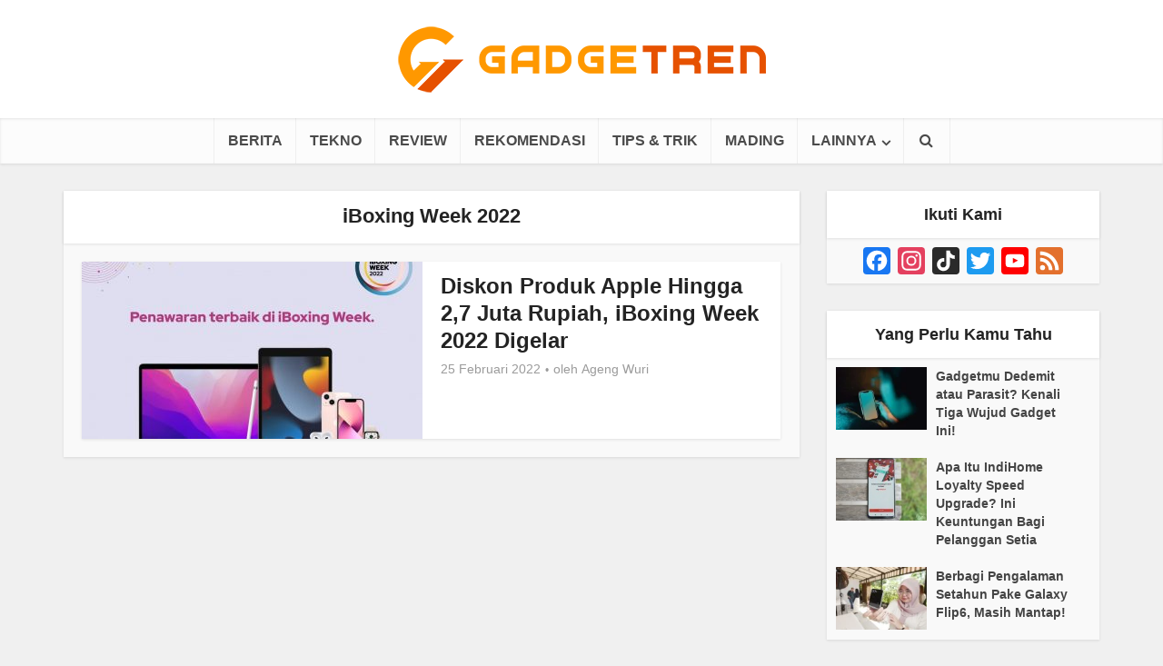

--- FILE ---
content_type: text/html; charset=UTF-8
request_url: https://gadgetren.com/tag/iboxing-week-2022/
body_size: 17583
content:
<!DOCTYPE html> <!--[if IE 8]><html class="ie8"><![endif]--> <!--[if IE 9]><html class="ie9"><![endif]--> <!--[if gt IE 8]><!--><html dir="ltr" lang="id" prefix="og: https://ogp.me/ns#" id="html"> <!--<![endif]--><head><meta http-equiv="Content-Type" content="text/html; charset=UTF-8" /><meta name="viewport" content="user-scalable=yes, width=device-width, initial-scale=1.0, maximum-scale=1, minimum-scale=1"><link rel="preload" href="https://gadgetren.com/wp-content/plugins/meks-easy-social-share/assets/fonts/socicon.woff" as="font" type="font/woff" crossorigin><link rel="profile" href="https://gmpg.org/xfn/11" /><meta name="google-site-verification" content="-lfu9GiMDLst32CIjFFQLObKWxOqudrN0L4N3HSnGK8" />  <script async src="https://www.googletagmanager.com/gtag/js?id=G-V611R02XRW"></script> <script>window.dataLayer = window.dataLayer || [];
function gdgt_gtag(){dataLayer.push(arguments);}
gdgt_gtag('js', new Date());

<!-- No Pageview -->
gdgt_gtag('config', 'G-V611R02XRW', {send_page_view: false});</script>  <script>(function(w,d,s,l,i){w[l]=w[l]||[];w[l].push({'gtm.start':
new Date().getTime(),event:'gtm.js'});var f=d.getElementsByTagName(s)[0],
j=d.createElement(s),dl=l!='dataLayer'?'&l='+l:'';j.async=true;j.src=
'https://www.googletagmanager.com/gtm.js?id='+i+dl;f.parentNode.insertBefore(j,f);
})(window,document,'script','dataLayer','GTM-K4X7MC');</script> <script>dataLayer.push({'visitorLoginState': 'logged-out'});dataLayer.push({'initialPageFullURL': 'https://gadgetren.com/tag/iboxing-week-2022/'});dataLayer.push({'initialPagePath': '/tag/iboxing-week-2022/'});</script>  <!--[if lt IE 9]> <script src="https://gadgetren.com/wp-content/themes/voice/js/html5.js"></script> <![endif]--><style id="aoatfcss" media="all">@charset "UTF-8";.aligncenter{clear:both}*,:after,:before{-webkit-box-sizing:border-box;-moz-box-sizing:border-box}.fa,body{text-rendering:auto}body,h3{-webkit-font-smoothing:antialiased}body{background:#fff}a,body,div,form,h1,h2,h3,h4,html,ins,li,p,span,ul{border:0;font-size:100%;margin:0;outline:0;padding:0;vertical-align:baseline}html{font-size:62.5%;overflow-y:scroll;overflow-x:hidden;-webkit-text-size-adjust:100%;-ms-text-size-adjust:100%;-ms-touch-action:manipulation;touch-action:manipulation}*,:after,:before{-webkit-box-sizing:border-box;box-sizing:border-box}body{font-style:inherit;font-weight:inherit;font-family:inherit}article,aside,header,main,nav{display:block}.sidebar{padding-top:15px;float:left}a{text-decoration:none}a img{border:0}.container{margin:0 auto;max-width:1140px}.container:after{content:"";display:table;clear:both}.sidebar{width:300px;position:relative;min-height:1px}.vce-main-content{float:left;width:840px;padding:15px 30px 0 0}h1,h2,h3,h4{margin-bottom:10px}body,button,input{line-height:1.63}h1,h2,h3,h4{font-style:normal;-ms-word-wrap:break-word;word-wrap:break-word}i{font-style:italic}h1{line-height:1.22}h2{line-height:1.25}h3{line-height:1.29}h4{line-height:1.4}p{margin-bottom:30px;-ms-word-wrap:break-word;word-wrap:break-word}img{border:0}ins{text-decoration:none}ul{margin:0 0 30px 30px}ul{list-style:disc}li>ul{margin-bottom:0;margin-left:1.5em}img{max-width:100%;height:auto;vertical-align:middle;-ms-interpolation-mode:bicubic}button,input{font-size:100%;margin:0;vertical-align:baseline}button{border-radius:4px;font-size:14px;line-height:22px;color:#fff;text-align:center;display:inline-block;width:auto;padding:5px 10px;text-decoration:none;border:none;min-width:90px;background-position:center center;-webkit-appearance:none}button::-moz-focus-inner,input::-moz-focus-inner{border:0;padding:0}input[type=text]{color:#666;border:1px solid #ccc;border-radius:4px}input[type=text]{padding:3px}.main-navigation ul{margin:0;padding:0;list-style:none}.main-navigation a,.widget li a{text-decoration:none}.main-navigation{clear:both;display:block;float:left;width:100%}.main-navigation ul{text-align:center}.main-navigation li{display:inline-block;vertical-align:top;position:relative}.main-navigation .nav-menu{font-size:0}.main-navigation li{font-size:16px}.main-navigation a{display:block;line-height:1.25;padding:15px}.nav-menu>li>a{-webkit-box-shadow:-1px 0 0 0 rgba(0,0,0,.05);box-shadow:-1px 0 0 0 rgba(0,0,0,.05)}.nav-menu>li:last-child a{-webkit-box-shadow:-1px 0 0 0 rgba(0,0,0,.05),1px 0 0 0 rgba(0,0,0,.05);box-shadow:-1px 0 0 0 rgba(0,0,0,.05),1px 0 0 0 rgba(0,0,0,.05)}.main-navigation ul ul{position:absolute;top:100%;opacity:0;visibility:hidden;display:block;z-index:99999}.header-sticky{position:fixed}.main-navigation .sub-menu,.search-header-form-ul,.vce-mega-menu-wrapper{-webkit-box-shadow:0 3px 6px rgba(0,0,0,.2);box-shadow:0 3px 6px rgba(0,0,0,.2)}.main-navigation ul ul a{width:250px;text-align:left;font-size:14px}.main-navigation ul ul li{border-bottom:1px solid rgba(0,0,0,.05)}.main-navigation ul ul li:last-child{border-bottom:none}.nav-menu .vce-mega-cat>a:after,.nav-menu>.menu-item-has-children>a:after{content:"\f107";font-family:FontAwesome;float:right;margin:2px 0 0 5px}.main-navigation ul li.search-header-wrap>ul{display:block;opacity:0;-webkit-transform:scale(0);-ms-transform:scale(0);transform:scale(0)}.header-sticky{-moz-transform:translateY(-200%);-webkit-backface-visibility:hidden}.search-header-wrap ul{padding:10px;width:295px;right:0;border-radius:2px}.search-header-wrap{width:50px}.search-header-form-ul li{float:left;width:100%}.header-sticky{top:0;left:0;width:100%;z-index:2000;height:50px;-webkit-transform:translateY(-200%);-ms-transform:translateY(-200%);transform:translateY(-200%);will-change:transform}.header-sticky .site-title{float:left;padding:4px 0 0}.header-sticky .main-navigation{clear:none;float:right;width:auto}.header-sticky .nav-menu{position:static}.header-sticky .container{position:relative}.header-sticky .site-title img{max-height:28px}.aligncenter{clear:both;display:block;margin:0 auto 30px}.widget ul{width:100%}.entry-content:after,.entry-content:before,.site-content:after,.site-content:before{content:'';display:table}.entry-content:after,.site-content:after{clear:both}.sidebar .widget{line-height:1.57;margin:0 0 30px}.sidebar .widget-title{line-height:1.56;padding:12px;text-align:center;margin-bottom:0}.widget li,.widget ul{margin:0;list-style:none}.widget>ul{padding:20px}.widget li{border-bottom:1px solid rgba(0,0,0,.07);padding:12px 20px}.widget li:last-child{border-bottom:none}.widget li a{-ms-word-wrap:break-word;word-wrap:break-word}.widget ul{padding:0;display:inline-block}.sidebar .vce_posts_widget{line-height:11px}.main-box-inside{padding:20px 20px 0}.nav-menu{position:relative}.nav-menu .vce-mega-cat{position:initial}.nav-menu .vce-mega-menu-wrapper{left:0;width:100.2%;padding:0 10px;margin:0 0 0 -.1%}.nav-menu .vce-mega-menu-wrapper{min-height:210px}.header-sticky .nav-menu .vce-mega-menu-wrapper{margin-top:-1px}.vce-search-form{padding:20px}.vce-search-form .vce-search-input{width:200px;display:inline-block;vertical-align:top}.vce-search-submit{vertical-align:top;display:inline-block;width:50px;min-width:50px;height:40px;margin-left:3px;font-size:18px;margin-top:1px;color:#fff}ins{vertical-align:middle}.vce_posts_widget li{border-bottom:none;text-align:center;padding:0;margin-bottom:20px;float:left;width:100%}.vce-post-link{font-size:20px;line-height:26px}.vce-post-img{overflow:hidden;float:left;width:100%;display:block}.vce_posts_widget .vce-post-list li:last-child{margin-bottom:0}.vce-post-list .vce-post-img{width:100px;margin-right:13px}.vce-post-list .vce-post-link{font-size:14px;line-height:20px;text-align:left;-ms-word-wrap:break-word;word-wrap:break-word;padding:5px 10px 0 0;display:block}.vce-post-list .vce-posts-wrap{width:56%;float:left}.vce-post-list .featured_image_sidebar{width:44%;float:left}.vce_posts_widget .vce-post-list li{text-align:left;margin-bottom:20px}.widget ul.vce-post-list{padding:20px}.meta-image,.vce-featured{max-width:100%}.header-bottom-wrapper{-webkit-box-shadow:inset 0 1px 3px rgba(0,0,0,.1);box-shadow:inset 0 1px 3px rgba(0,0,0,.1);background:#fcfcfc}.main-header .site-title,.main-header .site-title a{font-size:80px;line-height:80px;text-decoration:none;margin-bottom:0;display:inline-block}.header-sticky .site-title a{font-size:36px;line-height:40px;text-decoration:none}.header-sticky .site-title a.has-logo{line-height:33px}.site-branding{text-align:center}.site-description{font-size:16px;line-height:24px;margin:5px 0 0;display:block}.header-main-area,.vce-lay-g{position:relative}.main-box{padding:0;margin-bottom:30px;float:left;width:100%;-webkit-box-shadow:0 3px 6px 0 rgba(0,0,0,.07);box-shadow:0 3px 6px 0 rgba(0,0,0,.07)}.main-box-inside{float:left;width:100%}.site-content{padding:15px 0 0}.header-sticky,.main-box,.main-header,.sidebar .widget,.sidebar .widget-title,.vce-post{-webkit-box-shadow:0 1px 3px 0 rgba(0,0,0,.1);box-shadow:0 1px 3px 0 rgba(0,0,0,.1)}.search-header-form-ul .vce-search-submit{display:none}.search-header-form-ul .vce-search-form{padding:0}.search-header-form-ul .vce-search-form .vce-search-input{width:100%;border:none;height:36px;font-size:14px}.vce-lay-b{margin:0 0 20px;padding:0 20px 0 0;min-height:195px;width:769px}.vce-lay-b .meta-image{float:left;margin-right:20px;display:block}.vce-sid-right .vce-lay-b .meta-image{min-height:195px;min-width:375px}.vce-lay-b img{float:left;width:375px;max-height:195px}.vce-lay-b .entry-header{margin:0 0 5px;padding:10px 0 0}.vce-lay-b .entry-title{margin-bottom:3px;line-height:1.25;margin-top:2px}.vce-lay-c{width:375px;float:left;padding-bottom:10px}.vce-sid-right .vce-lay-c{margin:0 20px 20px 0}.vce-sid-right .vce-lay-c:nth-child(2n){margin:0 0 20px}.vce-sid-right article.vce-lay-c:nth-of-type(1n){margin:0 20px 20px 0}.vce-sid-right article.vce-lay-c:nth-of-type(2n){margin:0 0 20px}.vce-lay-c .meta-image{margin-bottom:12px;width:100%}.vce-lay-c .entry-title{text-align:center;padding:0 20px;margin-bottom:4px;line-height:1.3;font-size:22px}.vce-lay-c .entry-meta{text-align:center}.vce-lay-c img{float:left;max-height:195px;width:375px}.vce-lay-c .entry-header{margin-bottom:10px;width:100%}.vce-lay-d .entry-meta div,.vce-lay-d .entry-meta div a{line-height:1.46}.meta-category a{font-size:16px;text-decoration:none}.meta-category span{font-size:12px;line-height:12px}.vce-lay-g{margin-bottom:20px;width:100%;min-height:177px}.vce-lay-g .entry-title{margin:0 auto 7px;max-width:600px;line-height:1.2}.vce-lay-g .entry-title a{color:#fff}.vce-lay-g .meta-image a img{width:100%}.vce-lay-g .vce-featured-header{position:absolute;bottom:0;text-align:center;width:100%;padding:20px 0;z-index:20}.vce-lay-g .entry-meta{line-height:24px}.vce-lay-g .entry-meta div,.vce-lay-g .entry-meta div a{color:#fff}.vce-lay-g .vce-featured-info{z-index:2;position:relative;-webkit-backface-visibility:hidden}.vce-loop-wrap{float:left;width:100%}.entry-title a{text-decoration:none}.entry-meta div,.entry-meta div a{line-height:1.29;display:inline-block;text-decoration:none}.entry-meta div,.entry-meta div a,.entry-meta span{white-space:nowrap}.entry-meta .meta-item.author span{white-space:normal}.entry-meta>div:first-child:before{content:"";margin:0}.entry-meta>div:before{content:"\2022";margin:0 5px;font-size:12px}.vce-single .entry-header{margin:30px 0;text-align:center}h1.entry-title{line-height:1.22;margin:0 auto 15px;padding:0;width:700px}.vce-single .entry-content{margin:30px auto;width:600px}.meta-image{position:relative;overflow:hidden;z-index:10}.vce-featured{max-height:500px;overflow:hidden}.fn,.fn a{font-size:14px}.vce-lay-d .fn,.vce-lay-d .fn a{font-size:13px}#respond #cancel-comment-reply-link{display:inline-block;margin-left:10px;padding-left:10px;position:relative;border-left:1px solid #ddd;float:right;text-decoration:none}input[type=text]{line-height:normal;width:100%;background:rgba(255,255,255,.2);border:1px solid rgba(0,0,0,.1);height:42px;padding:0 20px 0 10px}.vce-featured{margin:0;position:relative;display:block;height:100%;min-height:500px;opacity:0}.vce-featured>a img{position:absolute;top:-9999px;bottom:-9999px;left:-9999px;right:-9999px;margin:auto;z-index:1;min-width:100%;height:100%;width:auto;max-width:initial}.vce-featured>a .size-vce-fa-full{-o-object-fit:cover;object-fit:cover}.vce-featured .vce-featured-header{position:absolute;bottom:0;text-align:center;width:100%;padding:0;z-index:2;height:100%}.vce-featured .vce-featured-info{z-index:2;position:absolute;width:790px;top:145px;opacity:0;left:50%;margin-left:-395px}.vce-featured .entry-meta{margin-bottom:3px}.vce-featured-header-background{z-index:1;position:absolute;top:0;left:0;width:100%;height:100%;-webkit-transform:rotate(0);-ms-transform:rotate(0);transform:rotate(0);background:#000;-webkit-backface-visibility:hidden}.vce-featured .entry-meta .meta-item,.vce-featured .entry-meta .meta-item a{color:#fff!important;-webkit-backface-visibility:hidden}.vce-featured-link-article{line-height:1.15;color:#fff;text-decoration:none;display:block;text-shadow:1px 1px 3px rgba(0,0,0,.7)}.vce-featured-title{margin:0 auto 7px;-webkit-backface-visibility:hidden}.vce-hover-effect{width:790px;margin:0 auto;position:relative;padding:20px 30px}button::-moz-focus-inner{padding:0;border:0}.meta-image img,.vce-lay-g img,.vce-post img,.vce-post-img img{will-change:transform}body .vce-share-items .meks_ess a span{font-size:16px}.vce-responsive-nav{display:none;font-size:32px;line-height:26px;float:left;position:relative;z-index:5000}.main-box-subtitle{width:600px;margin:-5px auto 0;font-size:14px;line-height:22px;display:block;text-align:center;padding-bottom:18px}.vce-lay-a .entry-title{margin:0 auto 10px;max-width:600px;line-height:1.18}@media screen and (min-width:0\0){.nav-menu .menu-item-has-children a,.nav-menu .vce-mega-cat a{padding-right:20px}.nav-menu .menu-item-has-children a:after{position:absolute;right:7px;top:10}.nav-menu .vce-mega-cat a:after{position:static;float:right;margin:0 -15px 0 0}body .nav-menu .vce-mega-cat{position:static}}body .nav-menu .vce-mega-cat{position:static}:root .main-navigation ul ul{opacity:1}.vce-lay-c .entry-header,.vce-lay-c .meta-image{float:none}@media only screen and (min-width:1024px) and (max-width:1200px){.container{max-width:1000px}.vce-main-content{width:700px}.vce-featured{max-height:400px;min-height:400px}.main-navigation ul ul{display:none}.entry-title{display:block}.header-sticky .main-navigation a{padding:15px 10px}.main-navigation a{padding:15px 9px}.search-header-wrap a{padding:15px}.vce-lay-b{width:100%}.vce-sid-right .vce-lay-b .meta-image{min-height:initial;width:300px;min-width:initial}.vce-lay-b{min-height:155px}.vce-lay-b img{max-height:initial;width:100%}body .vce-lay-b .entry-title{line-height:28px;font-size:22px}.vce-lay-c{width:305px}body .vce-lay-d .entry-meta div,body .vce-lay-d .entry-meta div a{font-size:12px;line-height:16px}.nav-menu .vce-mega-menu-wrapper{min-height:230px}h1.entry-title{width:540px}.vce-single .entry-content{max-width:630px}}@media only screen and (min-width:670px) and (max-width:1023px){.vce-featured{max-height:300px;min-height:300px}.vce-featured-link-article{font-size:36px;line-height:46px}.header-sticky .main-navigation a{padding:15px 10px}.nav-menu .vce-mega-menu-wrapper{min-height:230px}h1.entry-title{width:540px}.vce-sid-right .vce-lay-b .meta-image{min-height:165px;max-height:195px;max-width:383px;min-width:100px}.vce-lay-b{min-height:165px}.vce-lay-b img{max-height:165px;width:auto}.vce-sid-right .vce-lay-c{width:48.5%;margin:0 3% 20px 0}.vce-sid-right article.vce-lay-c:nth-of-type(1n){margin:0 3% 20px 0}.vce-sid-right article.vce-lay-c:nth-of-type(2n){margin:0 0 20px}.vce-lay-c .meta-image{width:100%;text-align:center;height:auto}.vce-lay-c img{width:100%;height:auto;max-height:initial}.entry-title{display:block}.vce-lay-c .entry-title{padding:0 40px}.vce-post-link{font-size:18px;line-height:24px}}@media only screen and (max-width:1023px){.container{max-width:90%}.vce-main-content{width:100%;padding:15px 0!important}.main-navigation ul ul{display:none}.vce-res-nav{float:left;position:absolute;left:0}.vce-lay-b{width:100%}.header-1-wrapper{height:50px!important;padding-top:0!important;text-align:center}.site-branding{padding:4px 0 7px;display:inline-block}.site-branding img{max-width:120px;max-height:28px}.header-sticky .site-title{float:none;display:inline-block;padding:0}.header-sticky .vce-responsive-nav{position:absolute;left:0}.header-sticky{text-align:center}.sidebar{margin:0 auto 20px;float:none!important;display:block;clear:both;padding-top:0!important;width:100%;max-width:300px}h1.entry-title{max-width:100%}.vce-responsive-nav{display:block;margin:10px 0 9px}.nav-menu,.nav-menu .vce-mega-menu-wrapper,.site-description{display:none}.main-header .site-title,.main-header .site-title a{line-height:36px!important;font-size:40px!important}.main-header .header-1-wrapper .site-title{line-height:36px!important}li>ul{margin:0}.vce-single .entry-content{max-width:630px}.vce-lay-b{width:100%}.vce-sid-right .vce-lay-b .meta-image{min-height:initial;width:300px;min-width:initial}.vce-lay-b{min-height:155px}.vce-lay-b img{max-height:initial;width:100%;-o-object-fit:cover;object-fit:cover}body .vce-lay-b .entry-title{line-height:28px;font-size:22px}.vce-loop-wrap{word-spacing:-1px}.vce-lay-b img,.vce-lay-c img,.vce-lay-g img{-o-object-fit:cover;object-fit:cover}.vce-post-list .vce-post-link{padding-right:0}}@media only screen and (min-width:200px) and (max-width:670px){html{margin-top:0!important;overflow-x:visible}button,html body,input{font-size:14px;line-height:22px}.container{max-width:95%}.vce-featured{max-height:200px;min-height:200px}.vce-main-content{padding:0 0 10px!important}.entry-content,.meta-category a{font-size:14px}body .vce-featured-link-article{font-size:20px;line-height:26px}body .vce-lay-g .entry-title,body .vce-lay-g .entry-title a{font-size:18px;line-height:22px}.vce-lay-g .entry-title{padding:0 20px;margin-top:5px}.vce-featured .vce-featured-info,.vce-hover-effect{width:100%;margin:0;left:0;text-align:center}.vce-lay-g .vce-featured-header{padding:10px 0}.main-box-inside{padding:10px 10px 0}.main-box,.sidebar .widget{margin-bottom:10px}.vce-lay-b,.vce-lay-c{padding:0 0 5px;margin:0 0 10px}.vce-lay-b img,.vce-lay-c,.vce-lay-c img,.vce-sid-right .vce-lay-b .meta-image{width:100%;min-height:initial;min-width:initial;max-height:initial;margin-right:0}.vce-lay-c .meta-image,.vce-post-img img{width:100%}body .vce-lay-d .entry-meta div,body .vce-lay-d .entry-meta div a{font-size:12px;line-height:16px}.vce-single .entry-content{width:100%!important;padding-left:20px;padding-right:20px;margin:20px auto}.vce-single .entry-header{margin:20px 0}body h1,body h3,body h4{margin-bottom:10px}.entry-content{line-height:22px}body h1.entry-title{font-size:24px;line-height:30px;padding:0 10px}body p{margin-bottom:20px}.vce-sid-right .vce-lay-c,.vce-sid-right .vce-lay-c:nth-child(2n){margin:0 0 10px!important}body .vce-lay-b .entry-title{line-height:28px;font-size:22px;text-align:center;padding:0 10px}.vce-lay-b .entry-header{text-align:center}.vce-lay-b .meta-image{margin-bottom:12px}.vce-lay-c .entry-title{padding:0 10px;max-width:100%;clear:both}.vce-lay-g .entry-meta{display:none}body h1,body h2,body h4{margin-bottom:10px}body h1{font-size:24px;line-height:34px}body h2{font-size:22px;line-height:32px}body h3{font-size:20px;line-height:30px;-webkit-font-smoothing:antialiased}body h4{font-size:18px;line-height:28px}.sidebar .widget-title{line-height:22px}body .comment-reply-title,body .main-box-title{font-size:18px;line-height:22px;text-align:center;margin-bottom:0;padding:10px 10px 12px}body .vce-lay-a .entry-title,body .vce-lay-a .entry-title a,body .vce-lay-b .entry-title{line-height:28px;font-size:22px;text-align:center;padding:0 10px}.vce-lay-a .entry-content,.vce-lay-c .entry-content,.vce-lay-c .entry-title{padding:0 10px;max-width:100%;clear:both}.comment-form-author,.comment-form-email,.comment-form-url,.main-box-subtitle{width:100%}}@media only screen and (max-width:670px){body .vce-lay-b .entry-title{line-height:26px;font-size:20px}}@media (max-width:420px){.vce-post-list .vce-post-link{font-size:13px;line-height:18px;padding:0}body .vce-lay-c .entry-title{line-height:26px;font-size:20px}}.fa{display:inline-block}@font-face{font-family:FontAwesome;src:url(//gadgetren.com/wp-content/themes/voice/assets/css/fonts/fontawesome-webfont.eot?v=4.7.0);src:url(//gadgetren.com/wp-content/themes/voice/assets/css/fonts/fontawesome-webfont.eot?#iefix&v=4.7.0) format('embedded-opentype'),url(//gadgetren.com/wp-content/themes/voice/assets/css/fonts/fontawesome-webfont.woff2?v=4.7.0) format('woff2'),url(//gadgetren.com/wp-content/themes/voice/assets/css/fonts/fontawesome-webfont.woff?v=4.7.0) format('woff'),url(//gadgetren.com/wp-content/themes/voice/assets/css/fonts/fontawesome-webfont.ttf?v=4.7.0) format('truetype'),url(//gadgetren.com/wp-content/themes/voice/assets/css/fonts/fontawesome-webfont.svg?v=4.7.0#fontawesomeregular) format('svg');font-weight:400;font-style:normal}.fa{font:normal normal normal 14px/1 FontAwesome;font-size:inherit;-webkit-font-smoothing:antialiased;-moz-osx-font-smoothing:grayscale}.fa-search:before{content:"\f002"}.fa-bars:before{content:"\f0c9"}.meks_ess a span{font-family:inherit;position:relative;top:-1px;margin-left:8px}.meks_ess.no-labels span{display:none}.aligncenter{margin:0 auto 0}.main-box-single h2{color: #E65100;font-size: 30px;font-family: "Arial Narrow";}.main-box-single h3{color: #AC1900;font-size: 26px;font-family: "Arial Narrow";}.main-box-single h4{font-size: 22px;font-family: "Arial Narrow";}@media only screen and (max-width:670px) and (min-width:200px){.main-box-single h2{font-size: 24px;}.main-box-single h3{font-size: 22px;}.main-box-single h4{font-size: 20px;}.vce-main-content ul{margin-bottom:20px}.vce-single .entry-content{padding-left:10px;padding-right:10px}body h4{font-size:20px}.vce-single .meta-item{font-size:1.1rem}.vce-single .meta-item .fn{font-size:1.1rem}.vce-single .meta-item a{font-size:1.1rem}}.entry-content li,.entry-content p{font-size:18px;line-height:28px;font-weight:300}.comment-respond{display:block;padding:0;margin-bottom:30px;float:left;width:100%;position:relative}#gdgt-headerad{min-height:280px}.rpbt_shortcode{border:1px;border-style:solid;padding:10px;overflow:hidden;min-height:1%;margin-bottom:20px;width:100%;display:inline-block;border-color:#a9a9a9}.rpbt_shortcode h3{margin-bottom:0;font-size:18px;line-height:28px}.rpbt_shortcode h3{margin-bottom:0;font-size:18px;line-height:28px}.rpbt_shortcode ul{margin-bottom:0;margin-left:20px}.rpbt_shortcode ul>li{padding:0;margin-bottom:5px;clear:both}.vce-lay-a .entry-header{text-align:center;margin-bottom:14px;float:left;width:100%}.vce-lay-a .entry-content{text-align:center;margin:0 auto}.comment-reply-title,.main-box-title{line-height:1.14;text-align:center;margin-bottom:0;padding:15px 15px 18px}#bbpress-forums .bbp-forum-title,#bbpress-forums .bbp-topic-permalink,.author-title,.comment-reply-title,.entry-title a,.main-box-title,.mks_pullquote,.site-title,.site-title a,.vce-post-link,.vce-prev-next-link,.vce-single .entry-headline p,.widget_rss ul li .rsswidget,blockquote,h1,h2,h3,h4,h5,h6{font-family:'Arial, Helvetica, sans-serif';font-weight:700}.main-box-subtitle p{margin-bottom:0}.vce-lay-a .meta-image{margin-bottom:20px;float:left;width:100%}@media only screen and (max-width: 1023px){.site-branding img{max-width: 162px;max-height: 40px}}.gt-comment-button-area{text-align: center;margin: 15px 0 15px 0}#gt-comment-switch{border-radius: 4px;font-size: 14px;line-height: 22px;color: #FFFFFF;text-align: center;display: inline-block;width: auto;padding: 5px 10px;text-decoration: none;border: none;min-width: 90px;background-position: center center;-webkit-transition:all 0.2s ease-in-out;-moz-transition:all 0.2s ease-in-out;-o-transition:all 0.2s ease-in-out;transition:all 0.2s ease-in-out;-webkit-appearance: none;background-color: #e65100}#gt-comment-switch:hover{cursor: pointer;text-decoration: none;background-image: -moz-linear-gradient(left, rgba(0,0,0,0.1) 0%, rgba(0,0,0,0.1) 100%);background-image: -webkit-gradient(linear, left top, right top, color-stop(0%,rgba(0,0,0,0.1)), color-stop(100%,rgba(0,0,0,0.1)));background-image: -webkit-linear-gradient(left, rgba(0,0,0,0.1) 0%,rgba(0,0,0,0.1) 100%);background-image: -o-linear-gradient(left, rgba(0,0,0,0.1) 0%,rgba(0,0,0,0.1) 100%);background-image: -ms-linear-gradient(left, rgba(0,0,0,0.1) 0%,rgba(0,0,0,0.1) 100%);background-image: linear-gradient(to right, rgba(0,0,0,0.1) 0%,rgba(0,0,0,0.1) 100%)}</style><link rel="stylesheet" media="print" href="https://gadgetren.com/wp-content/cache/autoptimize/css/autoptimize_d0993c65c4e0c7aed0b7ba9fcdc4a18f.css" onload="this.onload=null;this.media='all';"><link rel="stylesheet" media="print" href="https://gadgetren.com/wp-content/cache/autoptimize/css/autoptimize_dc14eb7c6edf41db42432659a6f28656.css" onload="this.onload=null;this.media='screen';"><noscript id="aonoscrcss"><link media="all" href="https://gadgetren.com/wp-content/cache/autoptimize/css/autoptimize_d0993c65c4e0c7aed0b7ba9fcdc4a18f.css" rel="stylesheet"><link media="screen" href="https://gadgetren.com/wp-content/cache/autoptimize/css/autoptimize_dc14eb7c6edf41db42432659a6f28656.css" rel="stylesheet"></noscript><title>iBoxing Week 2022 | Gadgetren</title><style>img:is([sizes="auto" i], [sizes^="auto," i]) { contain-intrinsic-size: 3000px 1500px }</style><meta name="robots" content="noindex, max-snippet:-1, max-image-preview:large, max-video-preview:-1" /><link rel="canonical" href="https://gadgetren.com/tag/iboxing-week-2022/" /><meta name="generator" content="All in One SEO (AIOSEO) 4.8.9" />  <script data-cfasync="false" data-pagespeed-no-defer>var gtm4wp_datalayer_name = "dataLayer";
	var dataLayer = dataLayer || [];</script> <link rel='dns-prefetch' href='//static.addtoany.com' /><link rel='dns-prefetch' href='//stats.wp.com' /><link href='https://cms.quantserve.com' rel='preconnect' /><link href='https://s0.2mdn.net' rel='preconnect' /><link href='https://stats.g.doubleclick.net' rel='preconnect' /><link href='https://www.google.com' rel='preconnect' /><link href='https://www.google.co.id' rel='preconnect' /><link href='https://adservice.google.co.id' rel='preconnect' /><link href='https://adservice.google.com' rel='preconnect' /><link href='https://tpc.googlesyndication.com' rel='preconnect' /><link href='https://www.google-analytics.com' rel='preconnect' /><link href='https://securepubads.g.doubleclick.net' rel='preconnect' /><link href='https://www.facebook.com' rel='preconnect' /><link href='https://dt.adsafeprotected.com' rel='preconnect' /><link href='https://pixel.rubiconproject.com' rel='preconnect' /><link href='https://ib.adnxs.com' rel='preconnect' /><link href='https://tr.blismedia.com' rel='preconnect' /><link href='https://t.mookie1.com' rel='preconnect' /><link href='https://ads.yahoo.com' rel='preconnect' /><link href='https://fw.adsafeprotected.com' rel='preconnect' /><link href='https://sc.iasds01.com' rel='preconnect' /><link href='https://cdnjs.cloudflare.com' rel='preconnect' /><link href='https://fonts.gstatic.com' crossorigin='anonymous' rel='preconnect' /><link href='https://googleads.g.doubleclick.net' rel='preconnect' /><link href='https://www.googletagmanager.com' rel='preconnect' /><link rel="alternate" type="application/rss+xml" title="Gadgetren &raquo; Feed" href="https://gadgetren.com/feed/" /><link rel="alternate" type="application/rss+xml" title="Gadgetren &raquo; Umpan Komentar" href="https://gadgetren.com/comments/feed/" /><link rel="alternate" type="application/rss+xml" title="Gadgetren &raquo; iBoxing Week 2022 Umpan Tag" href="https://gadgetren.com/tag/iboxing-week-2022/feed/" /> <!--noptimize--><script id="gadge-ready">
			window.advanced_ads_ready=function(e,a){a=a||"complete";var d=function(e){return"interactive"===a?"loading"!==e:"complete"===e};d(document.readyState)?e():document.addEventListener("readystatechange",(function(a){d(a.target.readyState)&&e()}),{once:"interactive"===a})},window.advanced_ads_ready_queue=window.advanced_ads_ready_queue||[];		</script>
		<!--/noptimize--><style id='classic-theme-styles-inline-css' type='text/css'>/*! This file is auto-generated */
.wp-block-button__link{color:#fff;background-color:#32373c;border-radius:9999px;box-shadow:none;text-decoration:none;padding:calc(.667em + 2px) calc(1.333em + 2px);font-size:1.125em}.wp-block-file__button{background:#32373c;color:#fff;text-decoration:none}</style><style id='jetpack-sharing-buttons-style-inline-css' type='text/css'>.jetpack-sharing-buttons__services-list{display:flex;flex-direction:row;flex-wrap:wrap;gap:0;list-style-type:none;margin:5px;padding:0}.jetpack-sharing-buttons__services-list.has-small-icon-size{font-size:12px}.jetpack-sharing-buttons__services-list.has-normal-icon-size{font-size:16px}.jetpack-sharing-buttons__services-list.has-large-icon-size{font-size:24px}.jetpack-sharing-buttons__services-list.has-huge-icon-size{font-size:36px}@media print{.jetpack-sharing-buttons__services-list{display:none!important}}.editor-styles-wrapper .wp-block-jetpack-sharing-buttons{gap:0;padding-inline-start:0}ul.jetpack-sharing-buttons__services-list.has-background{padding:1.25em 2.375em}</style><style id='global-styles-inline-css' type='text/css'>:root{--wp--preset--aspect-ratio--square: 1;--wp--preset--aspect-ratio--4-3: 4/3;--wp--preset--aspect-ratio--3-4: 3/4;--wp--preset--aspect-ratio--3-2: 3/2;--wp--preset--aspect-ratio--2-3: 2/3;--wp--preset--aspect-ratio--16-9: 16/9;--wp--preset--aspect-ratio--9-16: 9/16;--wp--preset--color--black: #000000;--wp--preset--color--cyan-bluish-gray: #abb8c3;--wp--preset--color--white: #ffffff;--wp--preset--color--pale-pink: #f78da7;--wp--preset--color--vivid-red: #cf2e2e;--wp--preset--color--luminous-vivid-orange: #ff6900;--wp--preset--color--luminous-vivid-amber: #fcb900;--wp--preset--color--light-green-cyan: #7bdcb5;--wp--preset--color--vivid-green-cyan: #00d084;--wp--preset--color--pale-cyan-blue: #8ed1fc;--wp--preset--color--vivid-cyan-blue: #0693e3;--wp--preset--color--vivid-purple: #9b51e0;--wp--preset--color--vce-acc: #e65100;--wp--preset--color--vce-meta: #9b9b9b;--wp--preset--color--vce-txt: #444444;--wp--preset--color--vce-bg: #ffffff;--wp--preset--color--vce-cat-0: ;--wp--preset--gradient--vivid-cyan-blue-to-vivid-purple: linear-gradient(135deg,rgba(6,147,227,1) 0%,rgb(155,81,224) 100%);--wp--preset--gradient--light-green-cyan-to-vivid-green-cyan: linear-gradient(135deg,rgb(122,220,180) 0%,rgb(0,208,130) 100%);--wp--preset--gradient--luminous-vivid-amber-to-luminous-vivid-orange: linear-gradient(135deg,rgba(252,185,0,1) 0%,rgba(255,105,0,1) 100%);--wp--preset--gradient--luminous-vivid-orange-to-vivid-red: linear-gradient(135deg,rgba(255,105,0,1) 0%,rgb(207,46,46) 100%);--wp--preset--gradient--very-light-gray-to-cyan-bluish-gray: linear-gradient(135deg,rgb(238,238,238) 0%,rgb(169,184,195) 100%);--wp--preset--gradient--cool-to-warm-spectrum: linear-gradient(135deg,rgb(74,234,220) 0%,rgb(151,120,209) 20%,rgb(207,42,186) 40%,rgb(238,44,130) 60%,rgb(251,105,98) 80%,rgb(254,248,76) 100%);--wp--preset--gradient--blush-light-purple: linear-gradient(135deg,rgb(255,206,236) 0%,rgb(152,150,240) 100%);--wp--preset--gradient--blush-bordeaux: linear-gradient(135deg,rgb(254,205,165) 0%,rgb(254,45,45) 50%,rgb(107,0,62) 100%);--wp--preset--gradient--luminous-dusk: linear-gradient(135deg,rgb(255,203,112) 0%,rgb(199,81,192) 50%,rgb(65,88,208) 100%);--wp--preset--gradient--pale-ocean: linear-gradient(135deg,rgb(255,245,203) 0%,rgb(182,227,212) 50%,rgb(51,167,181) 100%);--wp--preset--gradient--electric-grass: linear-gradient(135deg,rgb(202,248,128) 0%,rgb(113,206,126) 100%);--wp--preset--gradient--midnight: linear-gradient(135deg,rgb(2,3,129) 0%,rgb(40,116,252) 100%);--wp--preset--font-size--small: 13px;--wp--preset--font-size--medium: 20px;--wp--preset--font-size--large: 21px;--wp--preset--font-size--x-large: 42px;--wp--preset--font-size--normal: 16px;--wp--preset--font-size--huge: 28px;--wp--preset--spacing--20: 0.44rem;--wp--preset--spacing--30: 0.67rem;--wp--preset--spacing--40: 1rem;--wp--preset--spacing--50: 1.5rem;--wp--preset--spacing--60: 2.25rem;--wp--preset--spacing--70: 3.38rem;--wp--preset--spacing--80: 5.06rem;--wp--preset--shadow--natural: 6px 6px 9px rgba(0, 0, 0, 0.2);--wp--preset--shadow--deep: 12px 12px 50px rgba(0, 0, 0, 0.4);--wp--preset--shadow--sharp: 6px 6px 0px rgba(0, 0, 0, 0.2);--wp--preset--shadow--outlined: 6px 6px 0px -3px rgba(255, 255, 255, 1), 6px 6px rgba(0, 0, 0, 1);--wp--preset--shadow--crisp: 6px 6px 0px rgba(0, 0, 0, 1);}:where(.is-layout-flex){gap: 0.5em;}:where(.is-layout-grid){gap: 0.5em;}body .is-layout-flex{display: flex;}.is-layout-flex{flex-wrap: wrap;align-items: center;}.is-layout-flex > :is(*, div){margin: 0;}body .is-layout-grid{display: grid;}.is-layout-grid > :is(*, div){margin: 0;}:where(.wp-block-columns.is-layout-flex){gap: 2em;}:where(.wp-block-columns.is-layout-grid){gap: 2em;}:where(.wp-block-post-template.is-layout-flex){gap: 1.25em;}:where(.wp-block-post-template.is-layout-grid){gap: 1.25em;}.has-black-color{color: var(--wp--preset--color--black) !important;}.has-cyan-bluish-gray-color{color: var(--wp--preset--color--cyan-bluish-gray) !important;}.has-white-color{color: var(--wp--preset--color--white) !important;}.has-pale-pink-color{color: var(--wp--preset--color--pale-pink) !important;}.has-vivid-red-color{color: var(--wp--preset--color--vivid-red) !important;}.has-luminous-vivid-orange-color{color: var(--wp--preset--color--luminous-vivid-orange) !important;}.has-luminous-vivid-amber-color{color: var(--wp--preset--color--luminous-vivid-amber) !important;}.has-light-green-cyan-color{color: var(--wp--preset--color--light-green-cyan) !important;}.has-vivid-green-cyan-color{color: var(--wp--preset--color--vivid-green-cyan) !important;}.has-pale-cyan-blue-color{color: var(--wp--preset--color--pale-cyan-blue) !important;}.has-vivid-cyan-blue-color{color: var(--wp--preset--color--vivid-cyan-blue) !important;}.has-vivid-purple-color{color: var(--wp--preset--color--vivid-purple) !important;}.has-black-background-color{background-color: var(--wp--preset--color--black) !important;}.has-cyan-bluish-gray-background-color{background-color: var(--wp--preset--color--cyan-bluish-gray) !important;}.has-white-background-color{background-color: var(--wp--preset--color--white) !important;}.has-pale-pink-background-color{background-color: var(--wp--preset--color--pale-pink) !important;}.has-vivid-red-background-color{background-color: var(--wp--preset--color--vivid-red) !important;}.has-luminous-vivid-orange-background-color{background-color: var(--wp--preset--color--luminous-vivid-orange) !important;}.has-luminous-vivid-amber-background-color{background-color: var(--wp--preset--color--luminous-vivid-amber) !important;}.has-light-green-cyan-background-color{background-color: var(--wp--preset--color--light-green-cyan) !important;}.has-vivid-green-cyan-background-color{background-color: var(--wp--preset--color--vivid-green-cyan) !important;}.has-pale-cyan-blue-background-color{background-color: var(--wp--preset--color--pale-cyan-blue) !important;}.has-vivid-cyan-blue-background-color{background-color: var(--wp--preset--color--vivid-cyan-blue) !important;}.has-vivid-purple-background-color{background-color: var(--wp--preset--color--vivid-purple) !important;}.has-black-border-color{border-color: var(--wp--preset--color--black) !important;}.has-cyan-bluish-gray-border-color{border-color: var(--wp--preset--color--cyan-bluish-gray) !important;}.has-white-border-color{border-color: var(--wp--preset--color--white) !important;}.has-pale-pink-border-color{border-color: var(--wp--preset--color--pale-pink) !important;}.has-vivid-red-border-color{border-color: var(--wp--preset--color--vivid-red) !important;}.has-luminous-vivid-orange-border-color{border-color: var(--wp--preset--color--luminous-vivid-orange) !important;}.has-luminous-vivid-amber-border-color{border-color: var(--wp--preset--color--luminous-vivid-amber) !important;}.has-light-green-cyan-border-color{border-color: var(--wp--preset--color--light-green-cyan) !important;}.has-vivid-green-cyan-border-color{border-color: var(--wp--preset--color--vivid-green-cyan) !important;}.has-pale-cyan-blue-border-color{border-color: var(--wp--preset--color--pale-cyan-blue) !important;}.has-vivid-cyan-blue-border-color{border-color: var(--wp--preset--color--vivid-cyan-blue) !important;}.has-vivid-purple-border-color{border-color: var(--wp--preset--color--vivid-purple) !important;}.has-vivid-cyan-blue-to-vivid-purple-gradient-background{background: var(--wp--preset--gradient--vivid-cyan-blue-to-vivid-purple) !important;}.has-light-green-cyan-to-vivid-green-cyan-gradient-background{background: var(--wp--preset--gradient--light-green-cyan-to-vivid-green-cyan) !important;}.has-luminous-vivid-amber-to-luminous-vivid-orange-gradient-background{background: var(--wp--preset--gradient--luminous-vivid-amber-to-luminous-vivid-orange) !important;}.has-luminous-vivid-orange-to-vivid-red-gradient-background{background: var(--wp--preset--gradient--luminous-vivid-orange-to-vivid-red) !important;}.has-very-light-gray-to-cyan-bluish-gray-gradient-background{background: var(--wp--preset--gradient--very-light-gray-to-cyan-bluish-gray) !important;}.has-cool-to-warm-spectrum-gradient-background{background: var(--wp--preset--gradient--cool-to-warm-spectrum) !important;}.has-blush-light-purple-gradient-background{background: var(--wp--preset--gradient--blush-light-purple) !important;}.has-blush-bordeaux-gradient-background{background: var(--wp--preset--gradient--blush-bordeaux) !important;}.has-luminous-dusk-gradient-background{background: var(--wp--preset--gradient--luminous-dusk) !important;}.has-pale-ocean-gradient-background{background: var(--wp--preset--gradient--pale-ocean) !important;}.has-electric-grass-gradient-background{background: var(--wp--preset--gradient--electric-grass) !important;}.has-midnight-gradient-background{background: var(--wp--preset--gradient--midnight) !important;}.has-small-font-size{font-size: var(--wp--preset--font-size--small) !important;}.has-medium-font-size{font-size: var(--wp--preset--font-size--medium) !important;}.has-large-font-size{font-size: var(--wp--preset--font-size--large) !important;}.has-x-large-font-size{font-size: var(--wp--preset--font-size--x-large) !important;}
:where(.wp-block-post-template.is-layout-flex){gap: 1.25em;}:where(.wp-block-post-template.is-layout-grid){gap: 1.25em;}
:where(.wp-block-columns.is-layout-flex){gap: 2em;}:where(.wp-block-columns.is-layout-grid){gap: 2em;}
:root :where(.wp-block-pullquote){font-size: 1.5em;line-height: 1.6;}</style><style id='ez-toc-inline-css' type='text/css'>div#ez-toc-container .ez-toc-title {font-size: 18px;}div#ez-toc-container .ez-toc-title {font-weight: 500;}div#ez-toc-container ul li , div#ez-toc-container ul li a {font-size: 18px;}div#ez-toc-container ul li , div#ez-toc-container ul li a {font-weight: 500;}div#ez-toc-container nav ul ul li {font-size: 18px;}div#ez-toc-container {background: #fff;border: 1px solid #ddd;}div#ez-toc-container p.ez-toc-title , #ez-toc-container .ez_toc_custom_title_icon , #ez-toc-container .ez_toc_custom_toc_icon {color: #444444;}div#ez-toc-container ul.ez-toc-list a {color: #e65100;}div#ez-toc-container ul.ez-toc-list a:hover {color: #e65100;}div#ez-toc-container ul.ez-toc-list a:visited {color: #e65100;}</style><style id='vce-style-inline-css' type='text/css'>body, button, input, select, textarea {font-size: 1.6rem;}.vce-single .entry-headline p{font-size: 2.2rem;}.main-navigation a{font-size: 1.6rem;}.sidebar .widget-title{font-size: 1.8rem;}.sidebar .widget, .vce-lay-c .entry-content, .vce-lay-h .entry-content {font-size: 1.4rem;}.vce-featured-link-article{font-size: 5.2rem;}.vce-featured-grid-big.vce-featured-grid .vce-featured-link-article{font-size: 3.4rem;}.vce-featured-grid .vce-featured-link-article{font-size: 2.2rem;}h1 { font-size: 3.0rem; }h2 { font-size: 4.0rem; }h3 { font-size: 3.5rem; }h4 { font-size: 2.5rem; }h5 { font-size: 2.0rem; }h6 { font-size: 1.8rem; }.comment-reply-title, .main-box-title{font-size: 2.2rem;}h1.entry-title{font-size: 3.0rem;}.vce-lay-a .entry-title a{font-size: 3.4rem;}.vce-lay-b .entry-title{font-size: 2.4rem;}.vce-lay-c .entry-title, .vce-sid-none .vce-lay-c .entry-title{font-size: 2.2rem;}.vce-lay-d .entry-title{font-size: 1.5rem;}.vce-lay-e .entry-title{font-size: 1.4rem;}.vce-lay-f .entry-title{font-size: 1.4rem;}.vce-lay-g .entry-title a, .vce-lay-g .entry-title a:hover{font-size: 3.0rem;}.vce-lay-h .entry-title{font-size: 2.4rem;}.entry-meta div,.entry-meta div a,.vce-lay-g .meta-item,.vce-lay-c .meta-item{font-size: 1.4rem;}.vce-lay-d .meta-category a,.vce-lay-d .entry-meta div,.vce-lay-d .entry-meta div a,.vce-lay-e .entry-meta div,.vce-lay-e .entry-meta div a,.vce-lay-e .fn,.vce-lay-e .meta-item{font-size: 1.3rem;}body {background-color:#f0f0f0;}body,.mks_author_widget h3,.site-description,.meta-category a,textarea {font-family: Arial, Helvetica, sans-serif;font-weight: 400;}h1,h2,h3,h4,h5,h6,blockquote,.vce-post-link,.site-title,.site-title a,.main-box-title,.comment-reply-title,.entry-title a,.vce-single .entry-headline p,.vce-prev-next-link,.author-title,.mks_pullquote,.widget_rss ul li .rsswidget,#bbpress-forums .bbp-forum-title,#bbpress-forums .bbp-topic-permalink {font-family: Arial, Helvetica, sans-serif;font-weight: 700;}.main-navigation a,.sidr a{font-family: Arial, Helvetica, sans-serif;font-weight: 700;}.vce-single .entry-content,.vce-single .entry-headline,.vce-single .entry-footer,.vce-share-bar {width: 700px;}.vce-lay-a .lay-a-content{width: 700px;max-width: 700px;}.vce-page .entry-content,.vce-page .entry-title-page {width: 700px;}.vce-sid-none .vce-single .entry-content,.vce-sid-none .vce-single .entry-headline,.vce-sid-none .vce-single .entry-footer {width: 1090px;}.vce-sid-none .vce-page .entry-content,.vce-sid-none .vce-page .entry-title-page,.error404 .entry-content {width: 1090px;max-width: 1090px;}body, button, input, select, textarea{color: #444444;}h1,h2,h3,h4,h5,h6,.entry-title a,.prev-next-nav a,#bbpress-forums .bbp-forum-title, #bbpress-forums .bbp-topic-permalink,.woocommerce ul.products li.product .price .amount{color: #232323;}a,.entry-title a:hover,.vce-prev-next-link:hover,.vce-author-links a:hover,.required,.error404 h4,.prev-next-nav a:hover,#bbpress-forums .bbp-forum-title:hover, #bbpress-forums .bbp-topic-permalink:hover,.woocommerce ul.products li.product h3:hover,.woocommerce ul.products li.product h3:hover mark,.main-box-title a:hover{color: #e65100;}.vce-square,.vce-main-content .mejs-controls .mejs-time-rail .mejs-time-current,button,input[type="button"],input[type="reset"],input[type="submit"],.vce-button,.pagination-wapper a,#vce-pagination .next.page-numbers,#vce-pagination .prev.page-numbers,#vce-pagination .page-numbers,#vce-pagination .page-numbers.current,.vce-link-pages a,#vce-pagination a,.vce-load-more a,.vce-slider-pagination .owl-nav > div,.vce-mega-menu-posts-wrap .owl-nav > div,.comment-reply-link:hover,.vce-featured-section a,.vce-lay-g .vce-featured-info .meta-category a,.vce-404-menu a,.vce-post.sticky .meta-image:before,#vce-pagination .page-numbers:hover,#bbpress-forums .bbp-pagination .current,#bbpress-forums .bbp-pagination a:hover,.woocommerce #respond input#submit,.woocommerce a.button,.woocommerce button.button,.woocommerce input.button,.woocommerce ul.products li.product .added_to_cart,.woocommerce #respond input#submit:hover,.woocommerce a.button:hover,.woocommerce button.button:hover,.woocommerce input.button:hover,.woocommerce ul.products li.product .added_to_cart:hover,.woocommerce #respond input#submit.alt,.woocommerce a.button.alt,.woocommerce button.button.alt,.woocommerce input.button.alt,.woocommerce #respond input#submit.alt:hover, .woocommerce a.button.alt:hover, .woocommerce button.button.alt:hover, .woocommerce input.button.alt:hover,.woocommerce span.onsale,.woocommerce .widget_price_filter .ui-slider .ui-slider-range,.woocommerce .widget_price_filter .ui-slider .ui-slider-handle,.comments-holder .navigation .page-numbers.current,.vce-lay-a .vce-read-more:hover,.vce-lay-c .vce-read-more:hover,body div.wpforms-container-full .wpforms-form input[type=submit], body div.wpforms-container-full .wpforms-form button[type=submit], body div.wpforms-container-full .wpforms-form .wpforms-page-button,body div.wpforms-container-full .wpforms-form input[type=submit]:hover, body div.wpforms-container-full .wpforms-form button[type=submit]:hover, body div.wpforms-container-full .wpforms-form .wpforms-page-button:hover,.wp-block-search__button {background-color: #e65100;}#vce-pagination .page-numbers,.comments-holder .navigation .page-numbers{background: transparent;color: #e65100;border: 1px solid #e65100;}.comments-holder .navigation .page-numbers:hover{background: #e65100;border: 1px solid #e65100;}.bbp-pagination-links a{background: transparent;color: #e65100;border: 1px solid #e65100 !important;}#vce-pagination .page-numbers.current,.bbp-pagination-links span.current,.comments-holder .navigation .page-numbers.current{border: 1px solid #e65100;}.widget_categories .cat-item:before,.widget_categories .cat-item .count{background: #e65100;}.comment-reply-link,.vce-lay-a .vce-read-more,.vce-lay-c .vce-read-more{border: 1px solid #e65100;}.entry-meta div,.entry-meta-count,.entry-meta div a,.comment-metadata a,.meta-category span,.meta-author-wrapped,.wp-caption .wp-caption-text,.widget_rss .rss-date,.sidebar cite,.site-footer cite,.sidebar .vce-post-list .entry-meta div,.sidebar .vce-post-list .entry-meta div a,.sidebar .vce-post-list .fn,.sidebar .vce-post-list .fn a,.site-footer .vce-post-list .entry-meta div,.site-footer .vce-post-list .entry-meta div a,.site-footer .vce-post-list .fn,.site-footer .vce-post-list .fn a,#bbpress-forums .bbp-topic-started-by,#bbpress-forums .bbp-topic-started-in,#bbpress-forums .bbp-forum-info .bbp-forum-content,#bbpress-forums p.bbp-topic-meta,span.bbp-admin-links a,.bbp-reply-post-date,#bbpress-forums li.bbp-header,#bbpress-forums li.bbp-footer,.woocommerce .woocommerce-result-count,.woocommerce .product_meta{color: #9b9b9b;}.main-box-title, .comment-reply-title, .main-box-head{background: #ffffff;color: #232323;}.main-box-title a{color: #232323;}.sidebar .widget .widget-title a{color: #232323;}.main-box,.comment-respond,.prev-next-nav{background: #f9f9f9;}.vce-post,ul.comment-list > li.comment,.main-box-single,.ie8 .vce-single,#disqus_thread,.vce-author-card,.vce-author-card .vce-content-outside,.mks-bredcrumbs-container,ul.comment-list > li.pingback{background: #ffffff;}.mks_tabs.horizontal .mks_tab_nav_item.active{border-bottom: 1px solid #ffffff;}.mks_tabs.horizontal .mks_tab_item,.mks_tabs.vertical .mks_tab_nav_item.active,.mks_tabs.horizontal .mks_tab_nav_item.active{background: #ffffff;}.mks_tabs.vertical .mks_tab_nav_item.active{border-right: 1px solid #ffffff;}#vce-pagination,.vce-slider-pagination .owl-controls,.vce-content-outside,.comments-holder .navigation{background: #f3f3f3;}.sidebar .widget-title{background: #ffffff;color: #232323;}.sidebar .widget{background: #f9f9f9;}.sidebar .widget,.sidebar .widget li a,.sidebar .mks_author_widget h3 a,.sidebar .mks_author_widget h3,.sidebar .vce-search-form .vce-search-input,.sidebar .vce-search-form .vce-search-input:focus{color: #444444;}.sidebar .widget li a:hover,.sidebar .widget a,.widget_nav_menu li.menu-item-has-children:hover:after,.widget_pages li.page_item_has_children:hover:after{color: #cf4d35;}.sidebar .tagcloud a {border: 1px solid #cf4d35;}.sidebar .mks_author_link,.sidebar .tagcloud a:hover,.sidebar .mks_themeforest_widget .more,.sidebar button,.sidebar input[type="button"],.sidebar input[type="reset"],.sidebar input[type="submit"],.sidebar .vce-button,.sidebar .bbp_widget_login .button{background-color: #cf4d35;}.sidebar .mks_author_widget .mks_autor_link_wrap,.sidebar .mks_themeforest_widget .mks_read_more,.widget .meks-instagram-follow-link {background: #f3f3f3;}.sidebar #wp-calendar caption,.sidebar .recentcomments,.sidebar .post-date,.sidebar #wp-calendar tbody{color: rgba(68,68,68,0.7);}.site-footer{background: #373941;}.site-footer .widget-title{color: #ffffff;}.site-footer,.site-footer .widget,.site-footer .widget li a,.site-footer .mks_author_widget h3 a,.site-footer .mks_author_widget h3,.site-footer .vce-search-form .vce-search-input,.site-footer .vce-search-form .vce-search-input:focus{color: #f9f9f9;}.site-footer .widget li a:hover,.site-footer .widget a,.site-info a{color: #cf4d35;}.site-footer .tagcloud a {border: 1px solid #cf4d35;}.site-footer .mks_author_link,.site-footer .mks_themeforest_widget .more,.site-footer button,.site-footer input[type="button"],.site-footer input[type="reset"],.site-footer input[type="submit"],.site-footer .vce-button,.site-footer .tagcloud a:hover{background-color: #cf4d35;}.site-footer #wp-calendar caption,.site-footer .recentcomments,.site-footer .post-date,.site-footer #wp-calendar tbody,.site-footer .site-info{color: rgba(249,249,249,0.7);}.top-header,.top-nav-menu li .sub-menu{background: #3a3a3a;}.top-header,.top-header a{color: #ffffff;}.top-header .vce-search-form .vce-search-input,.top-header .vce-search-input:focus,.top-header .vce-search-submit{color: #ffffff;}.top-header .vce-search-form .vce-search-input::-webkit-input-placeholder { color: #ffffff;}.top-header .vce-search-form .vce-search-input:-moz-placeholder { color: #ffffff;}.top-header .vce-search-form .vce-search-input::-moz-placeholder { color: #ffffff;}.top-header .vce-search-form .vce-search-input:-ms-input-placeholder { color: #ffffff;}.header-1-wrapper{height: 130px;padding-top: 15px;}.header-2-wrapper,.header-3-wrapper{height: 130px;}.header-2-wrapper .site-branding,.header-3-wrapper .site-branding{top: 15px;left: 0px;}.site-title a, .site-title a:hover{color: #232323;}.site-description{color: #aaaaaa;}.main-header{background-color: #ffffff;}.header-bottom-wrapper{background: #fcfcfc;}.vce-header-ads{margin: 20px 0;}.header-3-wrapper .nav-menu > li > a{padding: 55px 15px;}.header-sticky,.sidr{background: rgba(252,252,252,0.95);}.ie8 .header-sticky{background: #ffffff;}.main-navigation a,.nav-menu .vce-mega-menu > .sub-menu > li > a,.sidr li a,.vce-menu-parent{color: #4a4a4a;}.nav-menu > li:hover > a,.nav-menu > .current_page_item > a,.nav-menu > .current-menu-item > a,.nav-menu > .current-menu-ancestor > a,.main-navigation a.vce-item-selected,.main-navigation ul ul li:hover > a,.nav-menu ul .current-menu-item a,.nav-menu ul .current_page_item a,.vce-menu-parent:hover,.sidr li a:hover,.sidr li.sidr-class-current_page_item > a,.main-navigation li.current-menu-item.fa:before,.vce-responsive-nav{color: #cf4d35;}#sidr-id-vce_main_navigation_menu .soc-nav-menu li a:hover {color: #ffffff;}.nav-menu > li:hover > a,.nav-menu > .current_page_item > a,.nav-menu > .current-menu-item > a,.nav-menu > .current-menu-ancestor > a,.main-navigation a.vce-item-selected,.main-navigation ul ul,.header-sticky .nav-menu > .current_page_item:hover > a,.header-sticky .nav-menu > .current-menu-item:hover > a,.header-sticky .nav-menu > .current-menu-ancestor:hover > a,.header-sticky .main-navigation a.vce-item-selected:hover{background-color: #ffffff;}.search-header-wrap ul {border-top: 2px solid #cf4d35;}.vce-cart-icon a.vce-custom-cart span,.sidr-class-vce-custom-cart .sidr-class-vce-cart-count {background: #cf4d35;font-family: Arial, Helvetica, sans-serif;}.vce-border-top .main-box-title{border-top: 2px solid #e65100;}.tagcloud a:hover,.sidebar .widget .mks_author_link,.sidebar .widget.mks_themeforest_widget .more,.site-footer .widget .mks_author_link,.site-footer .widget.mks_themeforest_widget .more,.vce-lay-g .entry-meta div,.vce-lay-g .fn,.vce-lay-g .fn a{color: #FFF;}.vce-featured-header .vce-featured-header-background{opacity: 0.5}.vce-featured-grid .vce-featured-header-background,.vce-post-big .vce-post-img:after,.vce-post-slider .vce-post-img:after{opacity: 0.5}.vce-featured-grid .owl-item:hover .vce-grid-text .vce-featured-header-background,.vce-post-big li:hover .vce-post-img:after,.vce-post-slider li:hover .vce-post-img:after {opacity: 0.8}.vce-featured-grid.vce-featured-grid-big .vce-featured-header-background,.vce-post-big .vce-post-img:after,.vce-post-slider .vce-post-img:after{opacity: 0.5}.vce-featured-grid.vce-featured-grid-big .owl-item:hover .vce-grid-text .vce-featured-header-background,.vce-post-big li:hover .vce-post-img:after,.vce-post-slider li:hover .vce-post-img:after {opacity: 0.8}#back-top {background: #323232}.sidr input[type=text]{background: rgba(74,74,74,0.1);color: rgba(74,74,74,0.5);}.is-style-solid-color{background-color: #e65100;color: #ffffff;}.wp-block-image figcaption{color: #9b9b9b;}.wp-block-cover .wp-block-cover-image-text, .wp-block-cover .wp-block-cover-text, .wp-block-cover h2, .wp-block-cover-image .wp-block-cover-image-text, .wp-block-cover-image .wp-block-cover-text, .wp-block-cover-image h2,p.has-drop-cap:not(:focus)::first-letter,p.wp-block-subhead{font-family: Arial, Helvetica, sans-serif;font-weight: 700;}.wp-block-cover .wp-block-cover-image-text, .wp-block-cover .wp-block-cover-text, .wp-block-cover h2, .wp-block-cover-image .wp-block-cover-image-text, .wp-block-cover-image .wp-block-cover-text, .wp-block-cover-image h2{font-size: 2.5rem;}p.wp-block-subhead{font-size: 2.2rem;}.wp-block-button__link{background: #e65100}.wp-block-search .wp-block-search__button{color: #ffffff}.meta-image:hover a img,.vce-lay-h .img-wrap:hover .meta-image > img,.img-wrp:hover img,.vce-gallery-big:hover img,.vce-gallery .gallery-item:hover img,.wp-block-gallery .blocks-gallery-item:hover img,.vce_posts_widget .vce-post-big li:hover img,.vce-featured-grid .owl-item:hover img,.vce-post-img:hover img,.mega-menu-img:hover img{-webkit-transform: scale(1.1);-moz-transform: scale(1.1);-o-transform: scale(1.1);-ms-transform: scale(1.1);transform: scale(1.1);}.gallery-item {display: inline-block;text-align: center;vertical-align: top;width: 100%;padding: 0.79104477%;}.gallery-columns-2 .gallery-item {max-width: 50%;}.gallery-columns-3 .gallery-item {max-width: 33.33%;}.gallery-columns-4 .gallery-item {max-width: 25%;}.gallery-columns-5 .gallery-item {max-width: 20%;}.gallery-columns-6 .gallery-item {max-width: 16.66%;}.gallery-columns-7 .gallery-item {max-width: 14.28%;}.gallery-columns-8 .gallery-item {max-width: 12.5%;}.gallery-columns-9 .gallery-item {max-width: 11.11%;}.has-small-font-size{ font-size: 1.2rem;}.has-large-font-size{ font-size: 1.9rem;}.has-huge-font-size{ font-size: 2.3rem;}@media(min-width: 671px){.has-small-font-size{ font-size: 1.3rem;}.has-normal-font-size{ font-size: 1.6rem;}.has-large-font-size{ font-size: 2.1rem;}.has-huge-font-size{ font-size: 2.8rem;}}.has-vce-acc-background-color{ background-color: #e65100;}.has-vce-acc-color{ color: #e65100;}.has-vce-meta-background-color{ background-color: #9b9b9b;}.has-vce-meta-color{ color: #9b9b9b;}.has-vce-txt-background-color{ background-color: #444444;}.has-vce-txt-color{ color: #444444;}.has-vce-bg-background-color{ background-color: #ffffff;}.has-vce-bg-color{ color: #ffffff;}.has-vce-cat-0-background-color{ background-color: ;}.has-vce-cat-0-color{ color: ;}.nav-menu li a{text-transform: uppercase;}</style><style id='addtoany-inline-css' type='text/css'>body:not(.single-post) .a2a_floating_style { display: none; }</style> <script type="text/javascript" id="addtoany-core-js-before">window.a2a_config=window.a2a_config||{};a2a_config.callbacks=[];a2a_config.overlays=[];a2a_config.templates={};a2a_localize = {
	Share: "Share",
	Save: "Save",
	Subscribe: "Subscribe",
	Email: "Email",
	Bookmark: "Bookmark",
	ShowAll: "Show all",
	ShowLess: "Show less",
	FindServices: "Find service(s)",
	FindAnyServiceToAddTo: "Instantly find any service to add to",
	PoweredBy: "Powered by",
	ShareViaEmail: "Share via email",
	SubscribeViaEmail: "Subscribe via email",
	BookmarkInYourBrowser: "Bookmark in your browser",
	BookmarkInstructions: "Press Ctrl+D or \u2318+D to bookmark this page",
	AddToYourFavorites: "Add to your favorites",
	SendFromWebOrProgram: "Send from any email address or email program",
	EmailProgram: "Email program",
	More: "More&#8230;",
	ThanksForSharing: "Thanks for sharing!",
	ThanksForFollowing: "Thanks for following!"
};

a2a_config.thanks = {
   postShare: false,
};

function gt_addtoany_onshare(share_data) {
    var old_url = share_data.url;
    var new_url = old_url.split('?')[0];

    if (new_url != old_url) {
        return {
            url: new_url,
        };
    }
}

var a2a_config = a2a_config || {};
a2a_config.callbacks = a2a_config.callbacks || [];
a2a_config.callbacks.push({
    share: gt_addtoany_onshare,
});

a2a_config.templates.twitter = {
    text: "${title} ${link}?utm_source=twitter&utm_medium=social&utm_campaign=addtoany"
};

a2a_config.templates.facebook = {
	app_id: "862844567114822",
    href: "${link}?utm_source=facebook&utm_medium=social&utm_campaign=addtoany"
};

a2a_config.templates.whatsapp = {
    text: "${title} ${link}?utm_source=whatsapp&utm_medium=social&utm_campaign=addtoany"
};

a2a_config.templates.email = {
    body: "${link}?utm_source=email&utm_medium=social&utm_campaign=addtoany"
};</script> <script type="text/javascript" defer src="https://static.addtoany.com/menu/page.js" id="addtoany-core-js"></script> <link rel="https://api.w.org/" href="https://gadgetren.com/wp-json/" /><link rel="alternate" title="JSON" type="application/json" href="https://gadgetren.com/wp-json/wp/v2/tags/13981" /><link rel="EditURI" type="application/rsd+xml" title="RSD" href="https://gadgetren.com/xmlrpc.php?rsd" /><meta name="generator" content="Redux 4.5.8" /><style>img#wpstats{display:none}</style>
 <script data-cfasync="false" data-pagespeed-no-defer>var dataLayer_content = {"pagePostType":"post","pagePostType2":"tag-post"};
	dataLayer.push( dataLayer_content );</script>  <script type="application/ld+json" class="saswp-schema-markup-output">[{"@context":"https:\/\/schema.org\/","@type":"BreadcrumbList","@id":"https:\/\/gadgetren.com\/tag\/iboxing-week-2022\/#breadcrumb","itemListElement":[{"@type":"ListItem","position":1,"item":{"@id":"https:\/\/gadgetren.com","name":"Gadgetren"}},{"@type":"ListItem","position":2,"item":{"@id":"https:\/\/gadgetren.com\/tag\/iboxing-week-2022\/","name":"iBoxing Week 2022"}}]}]</script> <link rel="apple-touch-icon" sizes="180x180" href="/apple-touch-icon.png"><link rel="icon" type="image/png" sizes="192x192" href="/favicon-192x192.png"><link rel="icon" type="image/png" sizes="48x48" href="/favicon-48x48.png"><link rel="icon" type="image/png" sizes="32x32" href="/favicon-32x32.png"><link rel="icon" type="image/png" sizes="16x16" href="/favicon-16x16.png"> <style type="text/css">@media screen and (min-width:200px) and (max-width:670px){
    h1.entry-title {
        font-size:24px;
    }
}
@media screen and (min-width:671px){
    h1.entry-title {
        font-size:45px;
    }
}</style></head><body class="archive tag tag-iboxing-week-2022 tag-13981 wp-embed-responsive wp-theme-voice wp-child-theme-voice-child vce-sid-right voice-v_3_0_3 voice-child aa-prefix-gadge-" > <noscript><iframe src="https://www.googletagmanager.com/ns.html?id=GTM-K4X7MC"
height="0" width="0" style="display:none;visibility:hidden"></iframe></noscript><div id="vce-main"><header id="header" class="main-header"><div class="container header-1-wrapper header-main-area"><div class="vce-res-nav"> <a class="vce-responsive-nav" href="#sidr-main"><i class="fa fa-bars"></i></a></div><div class="site-branding"> <span class="site-title"><a href="https://gadgetren.com/" rel="home" class="has-logo" data-wpel-link="internal"><picture class="vce-logo"><source media="(min-width: 1024px)" srcset="https://gadgetren.com/wp-content/uploads/2021/09/Gadgetren-Full-Logo-405x100-1.png"><source srcset="https://gadgetren.com/wp-content/uploads/2021/08/Gadgetren-Full-Logo-162x40-1.png"><img width="405" height="100" src="https://gadgetren.com/wp-content/uploads/2021/09/Gadgetren-Full-Logo-405x100-1.png" alt="Gadgetren"></picture></a></span></div></div><div class="header-bottom-wrapper"><div class="container"><nav id="site-navigation" class="main-navigation" role="navigation"><ul id="vce_main_navigation_menu" class="nav-menu"><li id="menu-item-3710" class="menu-item menu-item-type-taxonomy menu-item-object-category menu-item-3710"><a href="https://gadgetren.com/category/news/" data-wpel-link="internal">Berita</a><li id="menu-item-14878" class="menu-item menu-item-type-taxonomy menu-item-object-category menu-item-14878"><a href="https://gadgetren.com/category/gadget/" data-wpel-link="internal">Tekno</a><li id="menu-item-140087" class="menu-item menu-item-type-post_type menu-item-object-page menu-item-140087"><a href="https://gadgetren.com/review/" data-wpel-link="internal">Review</a><li id="menu-item-251183" class="menu-item menu-item-type-taxonomy menu-item-object-category menu-item-251183"><a href="https://gadgetren.com/category/rekomendasi/" data-wpel-link="internal">Rekomendasi</a><li id="menu-item-171012" class="menu-item menu-item-type-post_type menu-item-object-page menu-item-171012"><a href="https://gadgetren.com/tips-dan-trik-teknologi/" data-wpel-link="internal">Tips &#038; Trik</a><li id="menu-item-30351" class="menu-item menu-item-type-taxonomy menu-item-object-category menu-item-30351"><a href="https://gadgetren.com/category/mading/" data-wpel-link="internal">Mading</a><li id="menu-item-56900" class="menu-item menu-item-type-custom menu-item-object-custom menu-item-has-children menu-item-56900"><a href="#">Lainnya</a><ul class="sub-menu"><li id="menu-item-30352" class="menu-item menu-item-type-custom menu-item-object-custom menu-item-30352"><a href="https://www.youtube.com/gadgetren?sub_confirmation=1" data-wpel-link="external" target="_blank" rel="nofollow external noopener">Video</a><li id="menu-item-253908" class="menu-item menu-item-type-post_type menu-item-object-page menu-item-253908"><a href="https://gadgetren.com/home/" data-wpel-link="internal">Arsip</a></ul><li class="search-header-wrap"><a class="search_header" href="javascript:void(0)" data-wpel-link="internal"><i class="fa fa-search"></i></a><ul class="search-header-form-ul"><li><form class="vce-search-form" action="https://gadgetren.com/" method="get"> <input name="s" class="vce-search-input" size="20" type="text" value="Ketik di sini untuk mencari..." onfocus="(this.value == 'Ketik di sini untuk mencari...') && (this.value = '')" onblur="(this.value == '') && (this.value = 'Ketik di sini untuk mencari...')" placeholder="Ketik di sini untuk mencari..." /> <button type="submit" class="vce-search-submit"><i class="fa fa-search"></i></button></form></li></ul></li></ul></nav></div></div></header><div id="sticky_header" class="header-sticky"><div class="container"><div class="vce-res-nav"> <a class="vce-responsive-nav" href="#sidr-main"><i class="fa fa-bars"></i></a></div><div class="site-branding"> <span class="site-title"><a href="https://gadgetren.com/" rel="home" class="has-logo" data-wpel-link="internal"><picture class="vce-logo"><source media="(min-width: 1024px)" srcset="https://gadgetren.com/wp-content/uploads/2021/09/Gadgetren-Full-Logo-405x100-1.png"><source srcset="https://gadgetren.com/wp-content/uploads/2021/08/Gadgetren-Full-Logo-162x40-1.png"><img width="405" height="100" src="https://gadgetren.com/wp-content/uploads/2021/09/Gadgetren-Full-Logo-405x100-1.png" alt="Gadgetren"></picture></a></span></div><nav id="site-navigation" class="main-navigation" role="navigation"><ul id="vce_main_navigation_menu" class="nav-menu"><li class="menu-item menu-item-type-taxonomy menu-item-object-category menu-item-3710"><a href="https://gadgetren.com/category/news/" data-wpel-link="internal">Berita</a><li class="menu-item menu-item-type-taxonomy menu-item-object-category menu-item-14878"><a href="https://gadgetren.com/category/gadget/" data-wpel-link="internal">Tekno</a><li class="menu-item menu-item-type-post_type menu-item-object-page menu-item-140087"><a href="https://gadgetren.com/review/" data-wpel-link="internal">Review</a><li class="menu-item menu-item-type-taxonomy menu-item-object-category menu-item-251183"><a href="https://gadgetren.com/category/rekomendasi/" data-wpel-link="internal">Rekomendasi</a><li class="menu-item menu-item-type-post_type menu-item-object-page menu-item-171012"><a href="https://gadgetren.com/tips-dan-trik-teknologi/" data-wpel-link="internal">Tips &#038; Trik</a><li class="menu-item menu-item-type-taxonomy menu-item-object-category menu-item-30351"><a href="https://gadgetren.com/category/mading/" data-wpel-link="internal">Mading</a><li class="menu-item menu-item-type-custom menu-item-object-custom menu-item-has-children menu-item-56900"><a href="#">Lainnya</a><ul class="sub-menu"><li class="menu-item menu-item-type-custom menu-item-object-custom menu-item-30352"><a href="https://www.youtube.com/gadgetren?sub_confirmation=1" data-wpel-link="external" target="_blank" rel="nofollow external noopener">Video</a><li class="menu-item menu-item-type-post_type menu-item-object-page menu-item-253908"><a href="https://gadgetren.com/home/" data-wpel-link="internal">Arsip</a></ul><li class="search-header-wrap"><a class="search_header" href="javascript:void(0)" data-wpel-link="internal"><i class="fa fa-search"></i></a><ul class="search-header-form-ul"><li><form class="vce-search-form" action="https://gadgetren.com/" method="get"> <input name="s" class="vce-search-input" size="20" type="text" value="Ketik di sini untuk mencari..." onfocus="(this.value == 'Ketik di sini untuk mencari...') && (this.value = '')" onblur="(this.value == '') && (this.value = 'Ketik di sini untuk mencari...')" placeholder="Ketik di sini untuk mencari..." /> <button type="submit" class="vce-search-submit"><i class="fa fa-search"></i></button></form></li></ul></li></ul></nav></div></div><div id="main-wrapper"><div id="content" class="container site-content"><div id="primary" class="vce-main-content"><div class="main-box"><div class="main-box-head"><h1 class="main-box-title">iBoxing Week 2022</h1></div><div class="main-box-inside"><div class="vce-loop-wrap"><article class="vce-post vce-lay-b post-160298 post type-post status-publish format-standard has-post-thumbnail hentry category-news category-gadget tag-iboxing-week-2022"><div class="meta-image"> <a href="https://gadgetren.com/2022/02/25/diskon-produk-apple-hingga-27-juta-rupiah-iboxing-week-2022-digelar-160298/" title="Diskon Produk Apple Hingga 2,7 Juta Rupiah, iBoxing Week 2022 Digelar" data-wpel-link="internal"> <img width="375" height="195" src="https://gadgetren.com/wp-content/uploads/2022/02/iBoxing-Week-2022-Header-375x195.jpg" class="attachment-vce-lay-b size-vce-lay-b wp-post-image" alt="iBoxing-Week-2022-Header" /> </a></div><header class="entry-header"><h2 class="entry-title"><a href="https://gadgetren.com/2022/02/25/diskon-produk-apple-hingga-27-juta-rupiah-iboxing-week-2022-digelar-160298/" title="Diskon Produk Apple Hingga 2,7 Juta Rupiah, iBoxing Week 2022 Digelar" data-wpel-link="internal">Diskon Produk Apple Hingga 2,7 Juta Rupiah, iBoxing Week 2022 Digelar</a></h2><div class="entry-meta"><div class="meta-item date"><span class="updated"><span class="updated">25 Februari 2022</span></span></div><div class="meta-item author"><span class="vcard author"><span class="fn">oleh <a href="https://gadgetren.com/author/agengwuri/" data-wpel-link="internal">Ageng Wuri</a></span></span></div></div></header></article></div></div></div></div><aside id="sidebar" class="sidebar right"><div id="a2a_follow_widget-2" class="widget widget_a2a_follow_widget"><h4 class="widget-title">Ikuti Kami</h4><div class="a2a_kit a2a_kit_size_30 a2a_follow addtoany_list" data-a2a-url="https://news.google.com/publications/CAAqBwgKMJS_jwswr_CiAw?hl=id&amp;gl=ID&amp;ceid=IDid" data-a2a-title="Gadgetren"><a class="a2a_button_facebook" href="https://www.facebook.com/gadgetren" title="Facebook" rel="noopener nofollow external" target="_blank" data-wpel-link="external"></a><a class="a2a_button_instagram" href="https://www.instagram.com/gadgetren" title="Instagram" rel="noopener nofollow external" target="_blank" data-wpel-link="external"></a><a class="a2a_button_tiktok" href="https://www.tiktok.com/@gadgetren.com" title="TikTok" rel="noopener nofollow external" target="_blank" data-wpel-link="external"></a><a class="a2a_button_twitter" href="https://x.com/gadgetren" title="Twitter" rel="noopener nofollow external" target="_blank" data-wpel-link="external"></a><a class="a2a_button_youtube_channel" href="https://www.youtube.com/channel/UCmRmU2Ax8hAdLl-vMHWIuNw" title="YouTube Channel" rel="noopener nofollow external" target="_blank" data-wpel-link="external"></a><a class="a2a_button_feed" href="https://news.google.com/publications/CAAqBwgKMJS_jwswr_CiAw?hl=id&amp;gl=ID&amp;ceid=IDid" title="RSS Feed" rel="noopener nofollow external" target="_blank" data-wpel-link="external"></a></div></div><div id="vce_posts_widget-3" class="extendedwopts-show extendedwopts-desktop widget vce_posts_widget"><h4 class="widget-title">Yang Perlu Kamu Tahu</h4><ul class="vce-post-list" data-autoplay=""><li> <a href="https://gadgetren.com/2025/10/13/gadgetmu-dedemit-atau-parasit-kenali-tiga-wujud-gadget-ini-317503/" class="featured_image_sidebar" title="Gadgetmu Dedemit atau Parasit? Kenali Tiga Wujud Gadget Ini!" data-wpel-link="internal"><span class="vce-post-img"><img width="145" height="100" src="https://gadgetren.com/wp-content/uploads/2025/10/Orang-Lagi-Liat-Handphone-145x100.jpg" class="attachment-vce-lay-d size-vce-lay-d wp-post-image" alt="Orang Lagi Liat Handphone" decoding="async" loading="lazy" srcset="https://gadgetren.com/wp-content/uploads/2025/10/Orang-Lagi-Liat-Handphone-145x100.jpg 145w, https://gadgetren.com/wp-content/uploads/2025/10/Orang-Lagi-Liat-Handphone-380x260.jpg 380w" sizes="auto, (max-width: 145px) 100vw, 145px" /></span></a><div class="vce-posts-wrap"> <a href="https://gadgetren.com/2025/10/13/gadgetmu-dedemit-atau-parasit-kenali-tiga-wujud-gadget-ini-317503/" title="Gadgetmu Dedemit atau Parasit? Kenali Tiga Wujud Gadget Ini!" class="vce-post-link" data-wpel-link="internal">Gadgetmu Dedemit atau Parasit? Kenali Tiga Wujud Gadget Ini!</a></div></li><li> <a href="https://gadgetren.com/2025/07/23/apa-itu-indihome-loyalty-speed-312064/" class="featured_image_sidebar" title="Apa Itu IndiHome Loyalty Speed Upgrade? Ini Keuntungan Bagi Pelanggan Setia" data-wpel-link="internal"><span class="vce-post-img"><img width="145" height="100" src="https://gadgetren.com/wp-content/uploads/2023/12/Ilustrasi-My-Indihome-145x100.jpg" class="attachment-vce-lay-d size-vce-lay-d wp-post-image" alt="Ilustrasi My Indihome" decoding="async" loading="lazy" srcset="https://gadgetren.com/wp-content/uploads/2023/12/Ilustrasi-My-Indihome-145x100.jpg 145w, https://gadgetren.com/wp-content/uploads/2023/12/Ilustrasi-My-Indihome-380x260.jpg 380w" sizes="auto, (max-width: 145px) 100vw, 145px" /></span></a><div class="vce-posts-wrap"> <a href="https://gadgetren.com/2025/07/23/apa-itu-indihome-loyalty-speed-312064/" title="Apa Itu IndiHome Loyalty Speed Upgrade? Ini Keuntungan Bagi Pelanggan Setia" class="vce-post-link" data-wpel-link="internal">Apa Itu IndiHome Loyalty Speed Upgrade? Ini Keuntungan Bagi Pelanggan Setia</a></div></li><li> <a href="https://gadgetren.com/2025/07/09/berbagi-pengalaman-setahun-pake-galaxy-flip6-311335/" class="featured_image_sidebar" title="Berbagi Pengalaman Setahun Pake Galaxy Flip6, Masih Mantap!" data-wpel-link="internal"><span class="vce-post-img"><img width="145" height="100" src="https://gadgetren.com/wp-content/uploads/2024/07/Samsung-Galaxy-Z-Flip-19-145x100.jpg" class="attachment-vce-lay-d size-vce-lay-d wp-post-image" alt="Samsung Galaxy Z Flip 6" decoding="async" loading="lazy" srcset="https://gadgetren.com/wp-content/uploads/2024/07/Samsung-Galaxy-Z-Flip-19-145x100.jpg 145w, https://gadgetren.com/wp-content/uploads/2024/07/Samsung-Galaxy-Z-Flip-19-380x260.jpg 380w" sizes="auto, (max-width: 145px) 100vw, 145px" /></span></a><div class="vce-posts-wrap"> <a href="https://gadgetren.com/2025/07/09/berbagi-pengalaman-setahun-pake-galaxy-flip6-311335/" title="Berbagi Pengalaman Setahun Pake Galaxy Flip6, Masih Mantap!" class="vce-post-link" data-wpel-link="internal">Berbagi Pengalaman Setahun Pake Galaxy Flip6, Masih Mantap!</a></div></li></ul></div></aside></div><footer id="footer" class="site-footer"><div class="container-full site-info"><div class="container"><div class="vce-wrap-left"><ul id="vce_footer_menu" class="bottom-nav-menu"><li id="menu-item-25112" class="menu-item menu-item-type-post_type menu-item-object-page menu-item-25112"><a href="https://gadgetren.com/about/" data-wpel-link="internal">Tentang Kami</a></li><li id="menu-item-25113" class="menu-item menu-item-type-post_type menu-item-object-page menu-item-25113"><a href="https://gadgetren.com/kontak/" data-wpel-link="internal">Kontak</a></li><li id="menu-item-97992" class="menu-item menu-item-type-post_type menu-item-object-page menu-item-97992"><a href="https://gadgetren.com/privacy-notice/" data-wpel-link="internal">Kebijakan Privasi</a></li><li id="menu-item-240291" class="menu-item menu-item-type-post_type menu-item-object-page menu-item-240291"><a href="https://gadgetren.com/kebijakan-konten/" data-wpel-link="internal">Kebijakan Konten</a></li><li id="menu-item-93528" class="menu-item menu-item-type-post_type menu-item-object-page menu-item-93528"><a href="https://gadgetren.com/pedoman-media-siber/" data-wpel-link="internal">Pedoman Media Siber</a></li></ul></div><div class="vce-wrap-right"><p>Copyright Gadgetren © 2025. Gadgetren is part of PT Sponsio Visi Media.</p></div></div></div></footer></div></div> <script type="speculationrules">{"prefetch":[{"source":"document","where":{"and":[{"href_matches":"\/*"},{"not":{"href_matches":["\/wp-*.php","\/wp-admin\/*","\/wp-content\/uploads\/*","\/wp-content\/*","\/wp-content\/plugins\/*","\/wp-content\/themes\/voice-child\/*","\/wp-content\/themes\/voice\/*","\/*\\?(.+)"]}},{"not":{"selector_matches":"a[rel~=\"nofollow\"]"}},{"not":{"selector_matches":".no-prefetch, .no-prefetch a"}}]},"eagerness":"conservative"}]}</script> <div class="a2a_kit a2a_kit_size_26 a2a_floating_style a2a_vertical_style" data-a2a-scroll-show="100" style="right:0px;top:0px;background-color:#ffffff"><a class="a2a_button_facebook" href="https://www.addtoany.com/add_to/facebook?linkurl=https%3A%2F%2Fgadgetren.com%2Ftag%2Fiboxing-week-2022%2F&amp;linkname=iBoxing%20Week%202022%20%7C%20Gadgetren" title="Facebook" rel="noopener nofollow external" target="_blank" data-wpel-link="external"></a><a class="a2a_button_twitter" href="https://www.addtoany.com/add_to/twitter?linkurl=https%3A%2F%2Fgadgetren.com%2Ftag%2Fiboxing-week-2022%2F&amp;linkname=iBoxing%20Week%202022%20%7C%20Gadgetren" title="Twitter" rel="noopener nofollow external" target="_blank" data-wpel-link="external"></a><a class="a2a_button_telegram" href="https://www.addtoany.com/add_to/telegram?linkurl=https%3A%2F%2Fgadgetren.com%2Ftag%2Fiboxing-week-2022%2F&amp;linkname=iBoxing%20Week%202022%20%7C%20Gadgetren" title="Telegram" rel="noopener nofollow external" target="_blank" data-wpel-link="external"></a><a class="a2a_button_whatsapp" href="https://www.addtoany.com/add_to/whatsapp?linkurl=https%3A%2F%2Fgadgetren.com%2Ftag%2Fiboxing-week-2022%2F&amp;linkname=iBoxing%20Week%202022%20%7C%20Gadgetren" title="WhatsApp" rel="noopener nofollow external" target="_blank" data-wpel-link="external"></a></div> <script type="text/javascript" id="ez-toc-scroll-scriptjs-js-extra">var eztoc_smooth_local = {"scroll_offset":"30","add_request_uri":"","add_self_reference_link":""};</script> <script type="text/javascript" id="ez-toc-js-js-extra">var ezTOC = {"smooth_scroll":"1","visibility_hide_by_default":"","scroll_offset":"30","fallbackIcon":"<span class=\"\"><span class=\"eztoc-hide\" style=\"display:none;\">Toggle<\/span><span class=\"ez-toc-icon-toggle-span\"><svg style=\"fill: #444444;color:#444444\" xmlns=\"http:\/\/www.w3.org\/2000\/svg\" class=\"list-377408\" width=\"20px\" height=\"20px\" viewBox=\"0 0 24 24\" fill=\"none\"><path d=\"M6 6H4v2h2V6zm14 0H8v2h12V6zM4 11h2v2H4v-2zm16 0H8v2h12v-2zM4 16h2v2H4v-2zm16 0H8v2h12v-2z\" fill=\"currentColor\"><\/path><\/svg><svg style=\"fill: #444444;color:#444444\" class=\"arrow-unsorted-368013\" xmlns=\"http:\/\/www.w3.org\/2000\/svg\" width=\"10px\" height=\"10px\" viewBox=\"0 0 24 24\" version=\"1.2\" baseProfile=\"tiny\"><path d=\"M18.2 9.3l-6.2-6.3-6.2 6.3c-.2.2-.3.4-.3.7s.1.5.3.7c.2.2.4.3.7.3h11c.3 0 .5-.1.7-.3.2-.2.3-.5.3-.7s-.1-.5-.3-.7zM5.8 14.7l6.2 6.3 6.2-6.3c.2-.2.3-.5.3-.7s-.1-.5-.3-.7c-.2-.2-.4-.3-.7-.3h-11c-.3 0-.5.1-.7.3-.2.2-.3.5-.3.7s.1.5.3.7z\"\/><\/svg><\/span><\/span>","chamomile_theme_is_on":""};</script> <script type="text/javascript" id="vce-main-js-extra">var vce_js_settings = {"sticky_header":"1","sticky_header_offset":"700","sticky_header_logo":"","logo":"https:\/\/gadgetren.com\/wp-content\/uploads\/2021\/09\/Gadgetren-Full-Logo-405x100-1.png","logo_retina":"","logo_mobile":"https:\/\/gadgetren.com\/wp-content\/uploads\/2021\/08\/Gadgetren-Full-Logo-162x40-1.png","logo_mobile_retina":"","rtl_mode":"0","ajax_url":"https:\/\/gadgetren.com\/wp-admin\/admin-ajax.php","ajax_wpml_current_lang":null,"ajax_mega_menu":"1","mega_menu_slider":"","mega_menu_subcats":"","lay_fa_grid_center":"","full_slider_autoplay":"5000","grid_slider_autoplay":"5000","grid_big_slider_autoplay":"","fa_big_opacity":{"1":"0.5","2":"0.7"},"top_bar_mobile":"1","top_bar_mobile_group":"","top_bar_more_link":"Selanjutnya"};</script> <script type="text/javascript" id="wp-util-js-extra">var _wpUtilSettings = {"ajax":{"url":"\/wp-admin\/admin-ajax.php"}};</script> <script type="text/javascript" id="wp_review-js-js-extra">var wpreview = {"ajaxurl":"https:\/\/gadgetren.com\/wp-admin\/admin-ajax.php","popup":{"enable":"0","width":"800px","animation_in":"bounceIn","animation_out":"bounceOut","overlay_color":"#0b0b0b","overlay_opacity":"0.8","post_type":"post","queryby":"category","orderby":"random","category":"0","tag":"0","review_type":"star","limit":"6","expiration":"30","cookie_name":"wpr-popup","delay":"0","show_on_load":false,"show_on_reach_bottom":false,"exit_intent":true,"screen_size_check":false,"screen_width":"0","embed_show_title":"","embed_show_thumbnail":"","embed_show_excerpt":"","embed_show_rating_box":"","embed_show_credit":""},"rateAllFeatures":"Please rate all features","verifiedPurchase":"(Verified purchase)","commentImageUploadNonce":"6b7e020078"};</script> <script type="text/javascript" id="jetpack-stats-js-before">_stq = window._stq || [];
_stq.push([ "view", JSON.parse("{\"v\":\"ext\",\"blog\":\"102425208\",\"post\":\"0\",\"tz\":\"7\",\"srv\":\"gadgetren.com\",\"arch_tag\":\"iboxing-week-2022\",\"arch_results\":\"1\",\"j\":\"1:15.1.1\"}") ]);
_stq.push([ "clickTrackerInit", "102425208", "0" ]);</script> <script type="text/javascript" src="https://stats.wp.com/e-202552.js" id="jetpack-stats-js" defer="defer" data-wp-strategy="defer"></script> <!--noptimize--><script>!function(){window.advanced_ads_ready_queue=window.advanced_ads_ready_queue||[],advanced_ads_ready_queue.push=window.advanced_ads_ready;for(var d=0,a=advanced_ads_ready_queue.length;d<a;d++)advanced_ads_ready(advanced_ads_ready_queue[d])}();</script><!--/noptimize--> <script defer src="https://gadgetren.com/wp-content/cache/autoptimize/js/autoptimize_b5029c8180645acc6b8acbc29a8e33b6.js"></script></body></html>
<!--
Performance optimized by W3 Total Cache. Learn more: https://www.boldgrid.com/w3-total-cache/

Page Caching using Disk: Enhanced 

Served from: gadgetren.com @ 2025-12-24 11:23:52 by W3 Total Cache
-->

--- FILE ---
content_type: text/css
request_url: https://gadgetren.com/wp-content/cache/autoptimize/css/autoptimize_dc14eb7c6edf41db42432659a6f28656.css
body_size: 2855
content:
.vce-main-content .comment-list{width:inherit}.vce-main-content .comment-content{margin:0}.comment-reply-link{margin:0}.entry-content ul img.alignnone,.entry-content li img.alignnone{margin-bottom:0}.gt-review-info{font-style:italic;font-size:16px;text-align:center;margin-bottom:5px}.review-pros-cons{padding-bottom:10px}.widget_a2a_follow_widget{text-align:center}.widget_a2a_follow_widget .widget-title{margin-bottom:10px}.entry-content a{text-decoration:underline}.entry-content a:hover{text-decoration-thickness:2px}.google-maps{position:relative;padding-bottom:75%;//This is the aspect ratio height:0;overflow:hidden}.google-maps iframe{position:absolute;top:0;left:0;width:100% !important;height:100% !important}.a2a_vertical_style{bottom:150px;top:auto !important}.main-box-single h2{color:#e65100;font-size:30px;font-family:"Arial Narrow"}.main-box-single h3{color:#ac1900;font-size:26px;font-family:"Arial Narrow"}.main-box-single h4{font-size:22px;font-family:"Arial Narrow"}.gt-search-ad-box{margin-bottom:20px;width:100%}.header-sticky .vce-logo img{width:100%}.gt-main-box-inside{background-color:#fff;padding:1px 20px}.gt-comment-button-area{text-align:center;margin:15px 0}#gt-comment-switch,.gt-aff-button{border-radius:4px;font-size:14px;line-height:22px;color:#fff;text-align:center;display:inline-block;width:auto;padding:5px 10px;text-decoration:none;border:none;min-width:90px;background-position:center center;-webkit-transition:all .2s ease-in-out;-moz-transition:all .2s ease-in-out;-o-transition:all .2s ease-in-out;transition:all .2s ease-in-out;-webkit-appearance:none;background-color:#e65100}#gt-comment-switch:hover,.gt-aff-button:hover{cursor:pointer;text-decoration:none;background-image:-moz-linear-gradient(left,rgba(0,0,0,.1) 0%,rgba(0,0,0,.1) 100%);background-image:-webkit-gradient(linear,left top,right top,color-stop(0%,rgba(0,0,0,.1)),color-stop(100%,rgba(0,0,0,.1)));background-image:-webkit-linear-gradient(left,rgba(0,0,0,.1) 0%,rgba(0,0,0,.1) 100%);background-image:-o-linear-gradient(left,rgba(0,0,0,.1) 0%,rgba(0,0,0,.1) 100%);background-image:-ms-linear-gradient(left,rgba(0,0,0,.1) 0%,rgba(0,0,0,.1) 100%);background-image:linear-gradient(to right,rgba(0,0,0,.1) 0%,rgba(0,0,0,.1) 100%)}.gt-aff-button-area{width:100%;margin-top:14px}.gt-aff-button{font-size:18px;line-height:28px;font-weight:300;width:100%}.gt-aff-hr-top{border:0;border-bottom:3px solid #efeff0;margin:16px 0;padding:0;clear:both}.gt-aff-hr-bottom{border:0;border-bottom:3px solid #efeff0;margin:16px 0 30px;padding:0;clear:both}.main-box-single .gt-aff h3{color:#232323;font-size:2.5rem;line-height:1.4;margin-bottom:8px}.gt-aff p{margin-bottom:8px}.gt-author-email{font-family:Arial,Helvetica,sans-serif;font-size:16px}.gt-box-full-width .main-box-inside{padding:0}.gt-box-full-width .main-box-inside p:empty{display:none}#html .gt-box-full-width .main-box-inside .arve{margin-bottom:0}.buttons-grid{margin:0 auto;width:100%;text-align:left}a.button{display:inline-block;margin:0 5px 19px 0}.button{-moz-border-radius:5px;-webkit-border-radius:5px;border-radius:5px;behavior:url(//gadgetren.com/wp-content/themes/voice-child/css/PIE.htc);-moz-box-shadow:0 1px 3px rgba(0,0,0,.25);color:#fff;cursor:pointer;display:inline-block;font-weight:700;overflow:visible;padding:5px 15px 6px;position:relative;text-decoration:none;text-shadow:0 -1px 1px rgba(0,0,0,.25);width:auto;font-family:Arial,Helvetica,sans-serif;font-size:15px}.orange.button{text-decoration:none;text-align:center;border:solid 1px #f77d49;-webkit-border-radius:6px;-moz-border-radius:6px;border-radius:6px;background-color:#e54c26;background-image:-moz-linear-gradient(top,#f77d49 0%,#e54c26 100%);background-image:-webkit-linear-gradient(top,#f77d49 0%,#e54c26 100%);background-image:-o-linear-gradient(top,#f77d49 0%,#e54c26 100%);background-image:-ms-linear-gradient(top,#f77d49 0%,#e54c26 100%);filter:progid:DXImageTransform.Microsoft.gradient(startColorstr='#e54c26',endColorstr='#e54c26',GradientType=0);background-image:linear-gradient(top,#f77d49 0%,#e54c26 100%);-webkit-box-shadow:0px 0px 2px #bababa,inset 0px 0px 1px #fff;-moz-box-shadow:0px 0px 2px #bababa,inset 0px 0px 1px #fff;box-shadow:0px 0px 2px #bababa,inset 0px 0px 1px #fff;text-shadow:1px 1px 0px #c83008;filter:dropshadow(color=#f77d49,offx=1,offy=1);filter:dropshadow(enabled=false) !important;display:inline-block;behavior:url(//gadgetren.com/wp-content/themes/voice-child/css/PIE.htc)}.orange.button:hover{border:1px solid #f77d49;-webkit-border-radius:6px;-moz-border-radius:6px;border-radius:6px;background-color:#e54c26;background-image:-moz-linear-gradient(top,#e54c26 0%,#e54c26 100%);background-image:-webkit-linear-gradient(top,#e54c26 0%,#e54c26 100%);background-image:-o-linear-gradient(top,#e54c26 0%,#e54c26 100%);background-image:-ms-linear-gradient(top,#e54c26 0%,#e54c26 100%);filter:progid:DXImageTransform.Microsoft.gradient(startColorstr='#e54c26',endColorstr='#e54c26',GradientType=0);background-image:linear-gradient(top,#e54c26 0%,#e54c26 100%);-webkit-box-shadow:0px 0px 2px #bababa,inset 0px 0px 1px #fff;-moz-box-shadow:0px 0px 2px #bababa,inset 0px 0px 1px #fff;box-shadow:0px 0px 2px #bababa,inset 0px 0px 1px #fff;text-shadow:1px 1px 0px #c83008;filter:dropshadow(color=#f77d49,offx=1,offy=1);filter:dropshadow(enabled=false) !important}.orange.button:active{border:1px solid #f77d49;-webkit-border-radius:6px;-moz-border-radius:6px;border-radius:6px;background-color:#e54c26;background-image:-moz-linear-gradient(top,#e54c26 0%,#e54c26 100%);background-image:-webkit-linear-gradient(top,#e54c26 0%,#e54c26 100%);background-image:-o-linear-gradient(top,#e54c26 0%,#e54c26 100%);background-image:-ms-linear-gradient(top,#e54c26 0%,#e54c26 100%);filter:progid:DXImageTransform.Microsoft.gradient(startColorstr='#e54c26',endColorstr='#e54c26',GradientType=0);background-image:linear-gradient(top,#e54c26 0%,#e54c26 100%);-webkit-box-shadow:0px 0px 2px #bababa,inset 0px 0px 3px #fff;-moz-box-shadow:0px 0px 2px #bababa,inset 0px 0px 3px #fff;box-shadow:0px 0px 2px #bababa,inset 0px 0px 3px #fff;text-shadow:1px 1px 0px #548f07;filter:dropshadow(color=#548f07,offx=1,offy=1);filter:dropshadow(enabled=false) !important}.blue.button{text-decoration:none;text-align:center;border:solid 1px #4985c5;-webkit-border-radius:6px;-moz-border-radius:6px;border-radius:6px;background-color:#3c9ad5;background-image:-moz-linear-gradient(top,#3c9ad5 0%,#1f64ae 100%);background-image:-webkit-linear-gradient(top,#3c9ad5 0%,#1f64ae 100%);background-image:-o-linear-gradient(top,#3c9ad5 0%,#1f64ae 100%);background-image:-ms-linear-gradient(top,#3c9ad5 0%,#1f64ae 100%);filter:progid:DXImageTransform.Microsoft.gradient(startColorstr='#1f64ae',endColorstr='#1f64ae',GradientType=0);background-image:linear-gradient(top,#3c9ad5 0%,#1f64ae 100%);-webkit-box-shadow:0px 0px 4px #bababa,inset 0px 0px 1px #fff;-moz-box-shadow:0px 0px 4px #bababa,inset 0px 0px 1px #fff;box-shadow:0px 0px 4px #bababa,inset 0px 0px 1px #fff;text-shadow:1px 1px 0px #0d55a2;filter:dropshadow(color=#0d55a2,offx=1,offy=1);filter:dropshadow(enabled=false) !important;display:inline-block}.blue.button:hover{border:solid 1px #4985c5;-webkit-border-radius:6px;-moz-border-radius:6px;border-radius:6px;background:#1f64ae;-webkit-box-shadow:0px 0px 4px #bababa,inset 0px 0px 1px #fff;-moz-box-shadow:0px 0px 4px #bababa,inset 0px 0px 1px #fff;box-shadow:0px 0px 4px #bababa,inset 0px 0px 1px #fff;text-shadow:1px 1px 0px #0d55a2;filter:dropshadow(color=#0d55a2,offx=1,offy=1);filter:dropshadow(enabled=false) !important}.blue.button:active{border:solid 1px #4985c5;-webkit-border-radius:6px;-moz-border-radius:6px;border-radius:6px;background:#1f64ae;-webkit-box-shadow:0px 0px 4px #bababa,inset 0px 0px 3px #fff;-moz-box-shadow:0px 0px 4px #bababa,inset 0px 0px 3px #fff;box-shadow:0px 0px 4px #bababa,inset 0px 0px 3px #fff;text-shadow:1px 1px 0px #0d55a2;filter:dropshadow(color=#0d55a2,offx=1,offy=1);filter:dropshadow(enabled=false) !important}.green.button{text-decoration:none;text-align:center;border:solid 1px #7da943;-webkit-border-radius:6px;-moz-border-radius:6px;border-radius:6px;background-color:#95c62b;background-image:-moz-linear-gradient(top,#95c62b 0%,#6ca023 100%);background-image:-webkit-linear-gradient(top,#95c62b 0%,#6ca023 100%);background-image:-o-linear-gradient(top,#95c62b 0%,#6ca023 100%);background-image:-ms-linear-gradient(top,#95c62b 0%,#6ca023 100%);filter:progid:DXImageTransform.Microsoft.gradient(startColorstr='#6ca023',endColorstr='#6ca023',GradientType=0);background-image:linear-gradient(top,#95c62b 0%,#6ca023 100%);-webkit-box-shadow:0px 0px 2px #bababa,inset 0px 0px 1px #fff;-moz-box-shadow:0px 0px 2px #bababa,inset 0px 0px 1px #fff;box-shadow:0px 0px 2px #bababa,inset 0px 0px 1px #fff;text-shadow:1px 1px 0px #548f07;filter:dropshadow(color=#548f07,offx=1,offy=1);filter:dropshadow(enabled=false) !important;display:inline-block}.green.button:hover{border:solid 1px #7da943;-webkit-border-radius:6px;-moz-border-radius:6px;border-radius:6px;background-color:#82b327;background-image:-moz-linear-gradient(top,#82b327 0%,#649a22 100%);background-image:-webkit-linear-gradient(top,#82b327 0%,#649a22 100%);background-image:-o-linear-gradient(top,#82b327 0%,#649a22 100%);background-image:-ms-linear-gradient(top,#82b327 0%,#649a22 100%);filter:progid:DXImageTransform.Microsoft.gradient(startColorstr='#649a22',endColorstr='#649a22',GradientType=0);background-image:linear-gradient(top,#82b327 0%,#649a22 100%);-webkit-box-shadow:0px 0px 2px #bababa,inset 0px 0px 1px #fff;-moz-box-shadow:0px 0px 2px #bababa,inset 0px 0px 1px #fff;box-shadow:0px 0px 2px #bababa,inset 0px 0px 1px #fff;text-shadow:1px 1px 0px #548f07;filter:dropshadow(color=#548f07,offx=1,offy=1);filter:dropshadow(enabled=false) !important}.green.button:active{border:solid 1px #7da943;-webkit-border-radius:6px;-moz-border-radius:6px;border-radius:6px;background-color:#82b327;background-image:-moz-linear-gradient(top,#82b327 0%,#649a22 100%);background-image:-webkit-linear-gradient(top,#82b327 0%,#649a22 100%);background-image:-o-linear-gradient(top,#82b327 0%,#649a22 100%);background-image:-ms-linear-gradient(top,#82b327 0%,#649a22 100%);filter:progid:DXImageTransform.Microsoft.gradient(startColorstr='#649a22',endColorstr='#649a22',GradientType=0);background-image:linear-gradient(top,#82b327 0%,#649a22 100%);-webkit-box-shadow:0px 0px 2px #bababa,inset 0px 0px 3px #fff;-moz-box-shadow:0px 0px 2px #bababa,inset 0px 0px 3px #fff;box-shadow:0px 0px 2px #bababa,inset 0px 0px 3px #fff;text-shadow:1px 1px 0px #548f07;filter:dropshadow(color=#548f07,offx=1,offy=1);filter:dropshadow(enabled=false) !important}.purple.button{text-decoration:none;text-align:center;border:solid 1px #9a76b8;-webkit-border-radius:6px;-moz-border-radius:6px;border-radius:6px;background-color:#b28fcf;background-image:-moz-linear-gradient(top,#b28fcf 0%,#662e91 100%);background-image:-webkit-linear-gradient(top,#b28fcf 0%,#662e91 100%);background-image:-o-linear-gradient(top,#b28fcf 0%,#662e91 100%);background-image:-ms-linear-gradient(top,#b28fcf 0%,#662e91 100%);filter:progid:DXImageTransform.Microsoft.gradient(startColorstr='#662e91',endColorstr='#662e91',GradientType=0);background-image:linear-gradient(top,#b28fcf 0%,#662e91 100%);-webkit-box-shadow:0px 0px 2px #bababa,inset 0px 0px 1px #fff;-moz-box-shadow:0px 0px 2px #bababa,inset 0px 0px 1px #fff;box-shadow:0px 0px 2px #bababa,inset 0px 0px 1px #fff;text-shadow:1px 1px 0px #4a0480;filter:dropshadow(color=#4a0480,offx=1,offy=1);filter:dropshadow(enabled=false) !important;display:inline-block}.purple.button:hover{border:solid 1px #9a76b8;-webkit-border-radius:6px;-moz-border-radius:6px;border-radius:6px;background-color:#915abf;background-image:-moz-linear-gradient(top,#915abf 0%,#662e91 100%);background-image:-webkit-linear-gradient(top,#915abf 0%,#662e91 100%);background-image:-o-linear-gradient(top,#915abf 0%,#662e91 100%);background-image:-ms-linear-gradient(top,#915abf 0%,#662e91 100%);filter:progid:DXImageTransform.Microsoft.gradient(startColorstr='#662e91',endColorstr='#662e91',GradientType=0);background-image:linear-gradient(top,#915abf 0%,#662e91 100%);-webkit-box-shadow:0px 0px 2px #bababa,inset 0px 0px 1px #fff;-moz-box-shadow:0px 0px 2px #bababa,inset 0px 0px 1px #fff;box-shadow:0px 0px 2px #bababa,inset 0px 0px 1px #fff;text-shadow:1px 1px 0px #4a0480;filter:dropshadow(color=#4a0480,offx=1,offy=1);filter:dropshadow(enabled=false) !important}.purple.button:active{border:solid 1px #9a76b8;-webkit-border-radius:6px;-moz-border-radius:6px;border-radius:6px;background:#662e91;-webkit-box-shadow:0px 0px 2px #bababa,inset 0px 0px 3px #fff;-moz-box-shadow:0px 0px 2px #bababa,inset 0px 0px 3px #fff;box-shadow:0px 0px 2px #bababa,inset 0px 0px 3px #fff;text-shadow:1px 1px 0px #4a0480;filter:dropshadow(color=#4a0480,offx=1,offy=1);filter:dropshadow(enabled=false) !important}.yellow.button{text-decoration:none;text-align:center;border:solid 1px #d0b52f;-webkit-border-radius:6px;-moz-border-radius:6px;border-radius:6px;background-color:#e6cd50;background-image:-moz-linear-gradient(top,#e6cd50 0%,#d9bf3c 100%);background-image:-webkit-linear-gradient(top,#e6cd50 0%,#d9bf3c 100%);background-image:-o-linear-gradient(top,#e6cd50 0%,#d9bf3c 100%);background-image:-ms-linear-gradient(top,#e6cd50 0%,#d9bf3c 100%);filter:progid:DXImageTransform.Microsoft.gradient(startColorstr='#d9bf3c',endColorstr='#d9bf3c',GradientType=0);background-image:linear-gradient(top,#e6cd50 0%,#d9bf3c 100%);-webkit-box-shadow:0px 0px 4px #bababa,inset 0px 0px 1px #d9bf3c;-moz-box-shadow:0px 0px 4px #bababa,inset 0px 0px 1px #d9bf3c;box-shadow:0px 0px 4px #bababa,inset 0px 0px 1px #d9bf3c;text-shadow:1px 1px 0px #c5aa24;filter:dropshadow(color=#c5aa24,offx=1,offy=1);filter:dropshadow(enabled=false) !important;display:inline-block}.yellow.button:hover{border:solid 1px #d0b52f;-webkit-border-radius:6px;-moz-border-radius:6px;border-radius:6px;background:#d9bf3c;-webkit-box-shadow:0px 0px 4px #bababa,inset 0px 0px 1px #d9bf3c;-moz-box-shadow:0px 0px 4px #bababa,inset 0px 0px 1px #d9bf3c;box-shadow:0px 0px 4px #bababa,inset 0px 0px 1px #d9bf3c;text-shadow:1px 1px 0px #c5aa24;filter:dropshadow(color=#c5aa24,offx=1,offy=1);filter:dropshadow(enabled=false) !important}.yellow.button:active{border:solid 1px #d0b52f;-webkit-border-radius:6px;-moz-border-radius:6px;border-radius:6px;background:#d9bf3c;-webkit-box-shadow:0px 0px 4px #bababa,inset 0px 0px 3px #fff;-moz-box-shadow:0px 0px 4px #bababa,inset 0px 0px 3px #fff;box-shadow:0px 0px 4px #bababa,inset 0px 0px 3px #fff;text-shadow:1px 1px 0px #c5aa24;filter:dropshadow(color=#c5aa24,offx=1,offy=1);filter:dropshadow(enabled=false) !important}.button:hover{background-color:#111}.xlarge.button{font-size:30px;color:#fff;padding-top:15px;padding-right:32px;padding-bottom:15px;padding-left:32px;font-weight:700;font-family:Arial,Helvetica,sans-serif;margin-right:10px}.large.button{font-size:20px;color:#fff;padding-top:12px;padding-right:32px;padding-bottom:12px;padding-left:32px;font-weight:700;font-family:Arial,Helvetica,sans-serif;margin-right:10px}.medium.button{font-size:15px;padding-top:8px;padding-right:32px;padding-bottom:8px;padding-left:32px;font-weight:700;color:#fff;font-family:Arial,Helvetica,sans-serif;margin-right:10px}.round.button{-webkit-border-radius:50px;-moz-border-radius:50px;border-radius:50px;margin-right:10px}.round.button:hover{-webkit-border-radius:50px;-moz-border-radius:50px;border-radius:50px}.rectangle.button{-webkit-border-radius:0px;-moz-border-radius:0px;border-radius:0;margin-right:10px}.rectangle.button:hover{-webkit-border-radius:0px;-moz-border-radius:0px;border-radius:0}.button:hover,.button:active{text-decoration:none}.meta-tags{font-size:10px}.cpbr-review{background:0 0}.cbpr-product-name{visibility:hidden;display:none}.cbpr-gp-average{height:50px;padding-top:10px}.gadge-widget div{padding:0}.clear_column{margin-bottom:15px}.cbpr-review{background-color:transparent}.cbpr-product-name{visibility:hidden;display:none}.cbpr-gp-average{height:50px;padding-top:10px}.cbpr-gp-users{visibility:hidden;display:none}.cbpr-main{border:1px solid #fc5125;margin-bottom:30px}.cbpr-progress-fill{background:#fc5125 none repeat scroll 0 0}.aligncenter{margin:0 auto 0}.tj-menu-highlight{background-color:#e65100;padding-left:5px;padding-right:5px;font-weight:700}[class*=vp-add-item][data-rel~=images]{display:none}.for_vp_category{display:none}.editor_add_thumb{display:none}#vp-slides{height:200px}.tj-wp-position{text-align:center}.tj-wp-header{text-align:center}.widget_wordpoints_top_users_widget .wordpoints-points-top-users{padding-left:5px;padding-right:5px;padding-bottom:5px;border:0}.widget_wordpoints_top_users_widget .wordpoints-points-top-users td{border:0}.tj-load-comment{color:#fff}.gt-home-ad .main-box-inside{padding-top:0}.vce-share-items li a{-moz-background-size:400% 400%;background-size:400% 400%;background-position:center center;-webkit-transition:background-size .3s ease-in-out;-moz-transition:background-size .3s ease-in-out;-o-transition:background-size .3s ease-in-out;transition:background-size .3s ease-in-out;-webkit-transition-delay:.2s;transition-delay:.2s}.wq_resultTitle{text-align:center;font-size:45px;line-height:55px;margin:15px 0;font-family:'Roboto Condensed';font-weight:700}.vce-main-content .review-pros-cons p+ul,.vce-main-content .review-pros-cons p+ol{margin-top:0}.content-column{margin-bottom:0}@media only screen and (max-width:670px) and (min-width:200px){.vce-main-content .review-pros-cons p+ul,.vce-main-content .review-pros-cons p+ol{margin-top:0}.vce-main-content ul,.vce-main-content ol{margin-bottom:20px}.vce-ad-container{margin-top:15px}.vce-single .entry-content{padding-left:10px;padding-right:10px}body h4{font-size:20px}.main-box-single .gt-aff h3{font-size:20px}.gt-aff-hr-bottom{margin-bottom:20px}body h1.entry-title{padding:0 10px;max-width:100%}.content-column{margin-bottom:20px}.last_column{margin-bottom:0}.vce-single .meta-item{font-size:1.1rem}.vce-single .meta-item .fn{font-size:1.1rem}.vce-single .meta-item a{font-size:1.1rem}.gt-matched-content .main-box-inside{padding-bottom:10px}body .vce-lay-d .entry-title,body .vce-lay-e .entry-title,body .vce-lay-f .entry-title{max-width:none}.gt-author-email{font-size:14px;vertical-align:top}.gt-main-box-inside{background-color:#fff;padding:1px 10px 10px}.gt-search-ad-box{margin-bottom:10px}.main-box-single h2{font-size:24px}.main-box-single h3{font-size:22px}.main-box-single h4{font-size:20px}}@media only screen and (max-width:1023px){.site-branding img{max-width:162px;max-height:40px}.header-is-sticky .site-branding{padding:5px 0 6px}}.header-sticky .site-title img{max-height:40px}.vce-ad-container{width:auto}@media (min-width:1024px){#sidebar{display:block}.widget ul.vce-post-list{padding:10px}.vce-post-list .vce-post-link{padding:0}.vce-post-list .featured_image_sidebar{width:110px}}.entry-content p,.entry-content li,.entry-content ol{font-size:18px;line-height:28px;font-weight:300}.entry-content .wprs_container span{font-size:18px;line-height:28px}.j-customol ol{margin-left:20px;margin-bottom:15px;margin-top:30px}.j-customol li{font-weight:700}#gdgt-headerad{min-height:280px}.jp-relatedposts{border:1px;border-style:solid;padding:10px;overflow:hidden;min-height:1%;margin-bottom:20px;width:100%;display:inline-block;border-color:#a9a9a9}#jp-relatedposts h3.jp-relatedposts-headline{margin-bottom:0;font-size:18px;line-height:28px}#jp-relatedposts h3.jp-relatedposts-headline em:before{display:none}#jp-relatedposts .jp-relatedposts-items .jp-relatedposts-post{margin:0 0 5px;width:100%}#jp-relatedposts .jp-relatedposts-items p{font-size:16px;line-height:24px;font-weight:300}#jp-relatedposts .jp-relatedposts-items .jp-relatedposts-post img.jp-relatedposts-post-img,#jp-relatedposts .jp-relatedposts-items .jp-relatedposts-post span{max-width:100%;display:list-item;list-style-type:disc;list-style-position:inside}@media only screen and (max-width:640px){#jp-relatedposts .jp-relatedposts-items .jp-relatedposts-post{width:100%}}.rpbt_shortcode ul{margin-bottom:0;margin-left:20px}.rpbt_shortcode ul>li{padding:0;margin-bottom:5px;clear:both}.gt-matched-content .main-box-title{padding-bottom:0}.gt-matched-content .main-box-inside{padding-top:0;background-color:#fff}.vce-lay-d .entry-meta{display:flow-root}.vce-lay-d .entry-meta a,.vce-lay-d .entry-meta div,.vce-lay-d .entry-meta span{display:inline;white-space:normal}.vce-lay-d .entry-meta .vcard>span:before{content:"\2022";margin:0 5px 0 3px;font-size:12px}.vce-lay-d .entry-meta .gt-sponsor:before{content:"\2022";margin:0 5px;font-size:12px}.wp-caption{margin-bottom:15px}.content-column .wp-caption{margin:0}.perfecty-push-settings-container{bottom:50px}.perfecty-push-dialog-title{font-size:18px;line-height:28px;text-align:left;padding-left:15px}#perfecty-push-dialog-cancel{border:0;background-color:transparent;color:#f28500;text-shadow:none;font-weight:400}.perfecty-push-dialog-buttons{text-align:right}#perfecty-push-dialog-subscribe{background-color:#f28500;color:#fff;padding:1px 20px;height:40px;border:none;border-radius:2px;text-transform:uppercase;line-height:1;text-align:center;transition-duration:.4s}#perfecty-push-dialog-subscribe:hover{background-color:#e07b00;color:#fff;box-shadow:0 6px 8px 0 rgba(0,0,0,.12),0 9px 25px 0 rgba(0,0,0,.19)}.perfecty-push-dialog-box .perfecty-push-dialog-icon{width:80px}.entry-content td li,.entry-content td ol{font-size:100%;font-weight:400}.entry-content td ul{margin:0 0 0 15px}.entry-content .review-list{display:none}.entry-content .review-total-box{line-height:22px;text-align:center}.entry-content .review-wrapper{margin-bottom:20px}.entry-content .review-total-wrapper span.review-total-box{padding:5px 0 5px}.vce-featured .vce-featured-info{top:auto}@media (max-width:540px){.vce-sid-none .vce-lay-c .entry-title,body .vce-lay-c .entry-title{max-width:none}}.entry-content p{margin-bottom:20px}.entry-content li{margin-bottom:16px}.entry-content .review-pros-cons li{margin-bottom:0}